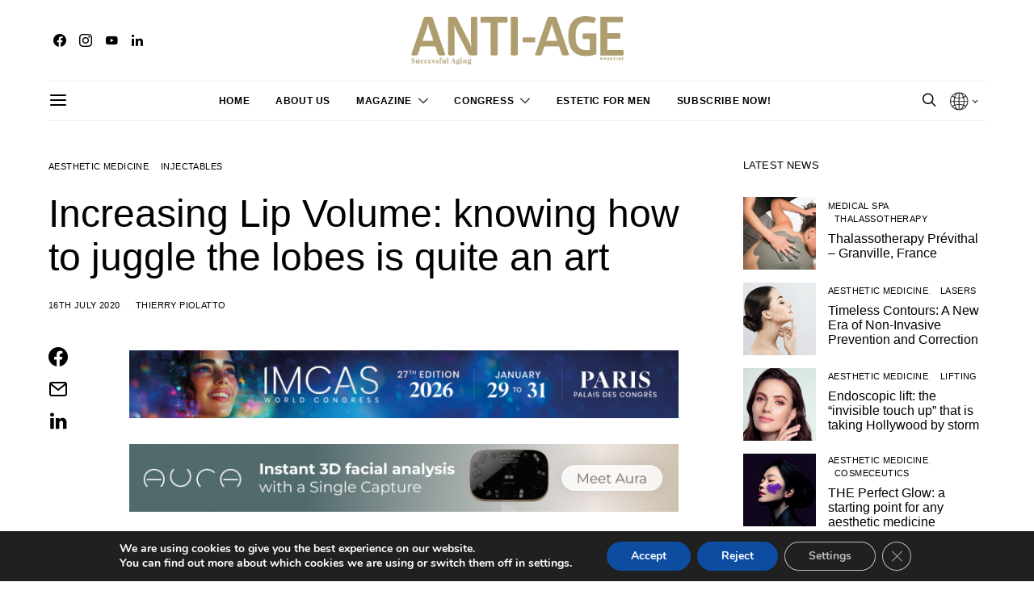

--- FILE ---
content_type: text/html; charset=UTF-8
request_url: https://en.anti-age-magazine.com/increasing-lip-volume/
body_size: 31513
content:
<!DOCTYPE html>
<html lang="en-GB" >
<head>
	<meta charset="UTF-8">
	<meta name="viewport" content="width=device-width, initial-scale=1">
	<link rel="profile" href="https://gmpg.org/xfn/11">
		<title>Increasing Lip Volume: knowing how to juggle the lobes is quite an art &#8211; Anti Age and Longevity Magazine</title>
<meta name='robots' content='max-image-preview:large' />
<link rel="alternate" type="application/rss+xml" title="Anti Age and Longevity Magazine &raquo; Feed" href="https://en.anti-age-magazine.com/feed/" />
<link rel="alternate" type="application/rss+xml" title="Anti Age and Longevity Magazine &raquo; Comments Feed" href="https://en.anti-age-magazine.com/comments/feed/" />
			<link rel="preload" href="https://en.anti-age-magazine.com/wp-content/plugins/canvas/assets/fonts/canvas-icons.woff" as="font" type="font/woff" crossorigin>
			<script>
window._wpemojiSettings = {"baseUrl":"https:\/\/s.w.org\/images\/core\/emoji\/14.0.0\/72x72\/","ext":".png","svgUrl":"https:\/\/s.w.org\/images\/core\/emoji\/14.0.0\/svg\/","svgExt":".svg","source":{"concatemoji":"https:\/\/en.anti-age-magazine.com\/wp-includes\/js\/wp-emoji-release.min.js?ver=6.4.7"}};
/*! This file is auto-generated */
!function(i,n){var o,s,e;function c(e){try{var t={supportTests:e,timestamp:(new Date).valueOf()};sessionStorage.setItem(o,JSON.stringify(t))}catch(e){}}function p(e,t,n){e.clearRect(0,0,e.canvas.width,e.canvas.height),e.fillText(t,0,0);var t=new Uint32Array(e.getImageData(0,0,e.canvas.width,e.canvas.height).data),r=(e.clearRect(0,0,e.canvas.width,e.canvas.height),e.fillText(n,0,0),new Uint32Array(e.getImageData(0,0,e.canvas.width,e.canvas.height).data));return t.every(function(e,t){return e===r[t]})}function u(e,t,n){switch(t){case"flag":return n(e,"\ud83c\udff3\ufe0f\u200d\u26a7\ufe0f","\ud83c\udff3\ufe0f\u200b\u26a7\ufe0f")?!1:!n(e,"\ud83c\uddfa\ud83c\uddf3","\ud83c\uddfa\u200b\ud83c\uddf3")&&!n(e,"\ud83c\udff4\udb40\udc67\udb40\udc62\udb40\udc65\udb40\udc6e\udb40\udc67\udb40\udc7f","\ud83c\udff4\u200b\udb40\udc67\u200b\udb40\udc62\u200b\udb40\udc65\u200b\udb40\udc6e\u200b\udb40\udc67\u200b\udb40\udc7f");case"emoji":return!n(e,"\ud83e\udef1\ud83c\udffb\u200d\ud83e\udef2\ud83c\udfff","\ud83e\udef1\ud83c\udffb\u200b\ud83e\udef2\ud83c\udfff")}return!1}function f(e,t,n){var r="undefined"!=typeof WorkerGlobalScope&&self instanceof WorkerGlobalScope?new OffscreenCanvas(300,150):i.createElement("canvas"),a=r.getContext("2d",{willReadFrequently:!0}),o=(a.textBaseline="top",a.font="600 32px Arial",{});return e.forEach(function(e){o[e]=t(a,e,n)}),o}function t(e){var t=i.createElement("script");t.src=e,t.defer=!0,i.head.appendChild(t)}"undefined"!=typeof Promise&&(o="wpEmojiSettingsSupports",s=["flag","emoji"],n.supports={everything:!0,everythingExceptFlag:!0},e=new Promise(function(e){i.addEventListener("DOMContentLoaded",e,{once:!0})}),new Promise(function(t){var n=function(){try{var e=JSON.parse(sessionStorage.getItem(o));if("object"==typeof e&&"number"==typeof e.timestamp&&(new Date).valueOf()<e.timestamp+604800&&"object"==typeof e.supportTests)return e.supportTests}catch(e){}return null}();if(!n){if("undefined"!=typeof Worker&&"undefined"!=typeof OffscreenCanvas&&"undefined"!=typeof URL&&URL.createObjectURL&&"undefined"!=typeof Blob)try{var e="postMessage("+f.toString()+"("+[JSON.stringify(s),u.toString(),p.toString()].join(",")+"));",r=new Blob([e],{type:"text/javascript"}),a=new Worker(URL.createObjectURL(r),{name:"wpTestEmojiSupports"});return void(a.onmessage=function(e){c(n=e.data),a.terminate(),t(n)})}catch(e){}c(n=f(s,u,p))}t(n)}).then(function(e){for(var t in e)n.supports[t]=e[t],n.supports.everything=n.supports.everything&&n.supports[t],"flag"!==t&&(n.supports.everythingExceptFlag=n.supports.everythingExceptFlag&&n.supports[t]);n.supports.everythingExceptFlag=n.supports.everythingExceptFlag&&!n.supports.flag,n.DOMReady=!1,n.readyCallback=function(){n.DOMReady=!0}}).then(function(){return e}).then(function(){var e;n.supports.everything||(n.readyCallback(),(e=n.source||{}).concatemoji?t(e.concatemoji):e.wpemoji&&e.twemoji&&(t(e.twemoji),t(e.wpemoji)))}))}((window,document),window._wpemojiSettings);
</script>
<!-- en.anti-age-magazine.com is managing ads with Advanced Ads 1.52.1 --><script id="magaz-ready">
			window.advanced_ads_ready=function(e,a){a=a||"complete";var d=function(e){return"interactive"===a?"loading"!==e:"complete"===e};d(document.readyState)?e():document.addEventListener("readystatechange",(function(a){d(a.target.readyState)&&e()}),{once:"interactive"===a})},window.advanced_ads_ready_queue=window.advanced_ads_ready_queue||[];		</script>
		<link rel='stylesheet' id='canvas-css' href='https://en.anti-age-magazine.com/wp-content/plugins/canvas/assets/css/canvas.css?ver=2.4.4.1' media='all' />
<link rel='alternate stylesheet' id='powerkit-icons-css' href='https://en.anti-age-magazine.com/wp-content/plugins/powerkit/assets/fonts/powerkit-icons.woff?ver=2.9.1' as='font' type='font/wof' crossorigin />
<link rel='stylesheet' id='powerkit-css' href='https://en.anti-age-magazine.com/wp-content/plugins/powerkit/assets/css/powerkit.css?ver=2.9.1' media='all' />
<style id='wp-emoji-styles-inline-css'>

	img.wp-smiley, img.emoji {
		display: inline !important;
		border: none !important;
		box-shadow: none !important;
		height: 1em !important;
		width: 1em !important;
		margin: 0 0.07em !important;
		vertical-align: -0.1em !important;
		background: none !important;
		padding: 0 !important;
	}
</style>
<link rel='stylesheet' id='wp-block-library-css' href='https://en.anti-age-magazine.com/wp-includes/css/dist/block-library/style.min.css?ver=6.4.7' media='all' />
<link rel='stylesheet' id='canvas-block-alert-style-css' href='https://en.anti-age-magazine.com/wp-content/plugins/canvas/components/basic-elements/block-alert/block.css?ver=1718123283' media='all' />
<link rel='stylesheet' id='canvas-block-progress-style-css' href='https://en.anti-age-magazine.com/wp-content/plugins/canvas/components/basic-elements/block-progress/block.css?ver=1718123283' media='all' />
<link rel='stylesheet' id='canvas-block-collapsibles-style-css' href='https://en.anti-age-magazine.com/wp-content/plugins/canvas/components/basic-elements/block-collapsibles/block.css?ver=1718123283' media='all' />
<link rel='stylesheet' id='canvas-block-tabs-style-css' href='https://en.anti-age-magazine.com/wp-content/plugins/canvas/components/basic-elements/block-tabs/block.css?ver=1718123283' media='all' />
<link rel='stylesheet' id='canvas-block-section-heading-style-css' href='https://en.anti-age-magazine.com/wp-content/plugins/canvas/components/basic-elements/block-section-heading/block.css?ver=1718123283' media='all' />
<link rel='stylesheet' id='canvas-block-row-style-css' href='https://en.anti-age-magazine.com/wp-content/plugins/canvas/components/layout-blocks/block-row/block-row.css?ver=1718123283' media='all' />
<link rel='stylesheet' id='canvas-block-posts-style-css' href='https://en.anti-age-magazine.com/wp-content/plugins/canvas/components/posts/block-posts/block-posts.css?ver=1718123283' media='all' />
<link rel='stylesheet' id='canvas-justified-gallery-block-style-css' href='https://en.anti-age-magazine.com/wp-content/plugins/canvas/components/justified-gallery/block/block-justified-gallery.css?ver=1718123283' media='all' />
<link rel='stylesheet' id='canvas-slider-gallery-block-style-css' href='https://en.anti-age-magazine.com/wp-content/plugins/canvas/components/slider-gallery/block/block-slider-gallery.css?ver=1718123283' media='all' />
<link rel='stylesheet' id='canvas-block-posts-sidebar-css' href='https://en.anti-age-magazine.com/wp-content/plugins/canvas/components/posts/block-posts-sidebar/block-posts-sidebar.css?ver=1718123283' media='all' />
<link rel='stylesheet' id='csco-block-posts-sidebar-style-css' href='https://en.anti-age-magazine.com/wp-content/themes/authentic/css/blocks/posts-sidebar.css?ver=1718123288' media='all' />
<link rel='stylesheet' id='csco-block-twitter-slider-style-css' href='https://en.anti-age-magazine.com/wp-content/themes/authentic/css/blocks/twitter-slider.css?ver=1718123288' media='all' />
<link rel='stylesheet' id='csco-block-tiles-style-css' href='https://en.anti-age-magazine.com/wp-content/themes/authentic/css/blocks/tiles.css?ver=1718123288' media='all' />
<link rel='stylesheet' id='csco-block-horizontal-tiles-style-css' href='https://en.anti-age-magazine.com/wp-content/themes/authentic/css/blocks/horizontal-tiles.css?ver=1718123288' media='all' />
<link rel='stylesheet' id='csco-block-full-style-css' href='https://en.anti-age-magazine.com/wp-content/themes/authentic/css/blocks/full.css?ver=1718123288' media='all' />
<link rel='stylesheet' id='csco-block-slider-style-css' href='https://en.anti-age-magazine.com/wp-content/themes/authentic/css/blocks/slider.css?ver=1718123288' media='all' />
<link rel='stylesheet' id='csco-block-carousel-style-css' href='https://en.anti-age-magazine.com/wp-content/themes/authentic/css/blocks/carousel.css?ver=1718123288' media='all' />
<link rel='stylesheet' id='csco-block-wide-style-css' href='https://en.anti-age-magazine.com/wp-content/themes/authentic/css/blocks/wide.css?ver=1718123288' media='all' />
<link rel='stylesheet' id='csco-block-narrow-style-css' href='https://en.anti-age-magazine.com/wp-content/themes/authentic/css/blocks/narrow.css?ver=1718123288' media='all' />
<style id='classic-theme-styles-inline-css'>
/*! This file is auto-generated */
.wp-block-button__link{color:#fff;background-color:#32373c;border-radius:9999px;box-shadow:none;text-decoration:none;padding:calc(.667em + 2px) calc(1.333em + 2px);font-size:1.125em}.wp-block-file__button{background:#32373c;color:#fff;text-decoration:none}
</style>
<style id='global-styles-inline-css'>
body{--wp--preset--color--black: #000000;--wp--preset--color--cyan-bluish-gray: #abb8c3;--wp--preset--color--white: #FFFFFF;--wp--preset--color--pale-pink: #f78da7;--wp--preset--color--vivid-red: #ce2e2e;--wp--preset--color--luminous-vivid-orange: #ff6900;--wp--preset--color--luminous-vivid-amber: #fcb902;--wp--preset--color--light-green-cyan: #7bdcb5;--wp--preset--color--vivid-green-cyan: #01d083;--wp--preset--color--pale-cyan-blue: #8ed1fc;--wp--preset--color--vivid-cyan-blue: #0693e3;--wp--preset--color--vivid-purple: #9b51e0;--wp--preset--color--secondary: #f8f8f8;--wp--preset--gradient--vivid-cyan-blue-to-vivid-purple: linear-gradient(135deg,rgba(6,147,227,1) 0%,rgb(155,81,224) 100%);--wp--preset--gradient--light-green-cyan-to-vivid-green-cyan: linear-gradient(135deg,rgb(122,220,180) 0%,rgb(0,208,130) 100%);--wp--preset--gradient--luminous-vivid-amber-to-luminous-vivid-orange: linear-gradient(135deg,rgba(252,185,0,1) 0%,rgba(255,105,0,1) 100%);--wp--preset--gradient--luminous-vivid-orange-to-vivid-red: linear-gradient(135deg,rgba(255,105,0,1) 0%,rgb(207,46,46) 100%);--wp--preset--gradient--very-light-gray-to-cyan-bluish-gray: linear-gradient(135deg,rgb(238,238,238) 0%,rgb(169,184,195) 100%);--wp--preset--gradient--cool-to-warm-spectrum: linear-gradient(135deg,rgb(74,234,220) 0%,rgb(151,120,209) 20%,rgb(207,42,186) 40%,rgb(238,44,130) 60%,rgb(251,105,98) 80%,rgb(254,248,76) 100%);--wp--preset--gradient--blush-light-purple: linear-gradient(135deg,rgb(255,206,236) 0%,rgb(152,150,240) 100%);--wp--preset--gradient--blush-bordeaux: linear-gradient(135deg,rgb(254,205,165) 0%,rgb(254,45,45) 50%,rgb(107,0,62) 100%);--wp--preset--gradient--luminous-dusk: linear-gradient(135deg,rgb(255,203,112) 0%,rgb(199,81,192) 50%,rgb(65,88,208) 100%);--wp--preset--gradient--pale-ocean: linear-gradient(135deg,rgb(255,245,203) 0%,rgb(182,227,212) 50%,rgb(51,167,181) 100%);--wp--preset--gradient--electric-grass: linear-gradient(135deg,rgb(202,248,128) 0%,rgb(113,206,126) 100%);--wp--preset--gradient--midnight: linear-gradient(135deg,rgb(2,3,129) 0%,rgb(40,116,252) 100%);--wp--preset--font-size--small: 13px;--wp--preset--font-size--medium: 20px;--wp--preset--font-size--large: 36px;--wp--preset--font-size--x-large: 42px;--wp--preset--spacing--20: 0.44rem;--wp--preset--spacing--30: 0.67rem;--wp--preset--spacing--40: 1rem;--wp--preset--spacing--50: 1.5rem;--wp--preset--spacing--60: 2.25rem;--wp--preset--spacing--70: 3.38rem;--wp--preset--spacing--80: 5.06rem;--wp--preset--shadow--natural: 6px 6px 9px rgba(0, 0, 0, 0.2);--wp--preset--shadow--deep: 12px 12px 50px rgba(0, 0, 0, 0.4);--wp--preset--shadow--sharp: 6px 6px 0px rgba(0, 0, 0, 0.2);--wp--preset--shadow--outlined: 6px 6px 0px -3px rgba(255, 255, 255, 1), 6px 6px rgba(0, 0, 0, 1);--wp--preset--shadow--crisp: 6px 6px 0px rgba(0, 0, 0, 1);}:where(.is-layout-flex){gap: 0.5em;}:where(.is-layout-grid){gap: 0.5em;}body .is-layout-flow > .alignleft{float: left;margin-inline-start: 0;margin-inline-end: 2em;}body .is-layout-flow > .alignright{float: right;margin-inline-start: 2em;margin-inline-end: 0;}body .is-layout-flow > .aligncenter{margin-left: auto !important;margin-right: auto !important;}body .is-layout-constrained > .alignleft{float: left;margin-inline-start: 0;margin-inline-end: 2em;}body .is-layout-constrained > .alignright{float: right;margin-inline-start: 2em;margin-inline-end: 0;}body .is-layout-constrained > .aligncenter{margin-left: auto !important;margin-right: auto !important;}body .is-layout-constrained > :where(:not(.alignleft):not(.alignright):not(.alignfull)){max-width: var(--wp--style--global--content-size);margin-left: auto !important;margin-right: auto !important;}body .is-layout-constrained > .alignwide{max-width: var(--wp--style--global--wide-size);}body .is-layout-flex{display: flex;}body .is-layout-flex{flex-wrap: wrap;align-items: center;}body .is-layout-flex > *{margin: 0;}body .is-layout-grid{display: grid;}body .is-layout-grid > *{margin: 0;}:where(.wp-block-columns.is-layout-flex){gap: 2em;}:where(.wp-block-columns.is-layout-grid){gap: 2em;}:where(.wp-block-post-template.is-layout-flex){gap: 1.25em;}:where(.wp-block-post-template.is-layout-grid){gap: 1.25em;}.has-black-color{color: var(--wp--preset--color--black) !important;}.has-cyan-bluish-gray-color{color: var(--wp--preset--color--cyan-bluish-gray) !important;}.has-white-color{color: var(--wp--preset--color--white) !important;}.has-pale-pink-color{color: var(--wp--preset--color--pale-pink) !important;}.has-vivid-red-color{color: var(--wp--preset--color--vivid-red) !important;}.has-luminous-vivid-orange-color{color: var(--wp--preset--color--luminous-vivid-orange) !important;}.has-luminous-vivid-amber-color{color: var(--wp--preset--color--luminous-vivid-amber) !important;}.has-light-green-cyan-color{color: var(--wp--preset--color--light-green-cyan) !important;}.has-vivid-green-cyan-color{color: var(--wp--preset--color--vivid-green-cyan) !important;}.has-pale-cyan-blue-color{color: var(--wp--preset--color--pale-cyan-blue) !important;}.has-vivid-cyan-blue-color{color: var(--wp--preset--color--vivid-cyan-blue) !important;}.has-vivid-purple-color{color: var(--wp--preset--color--vivid-purple) !important;}.has-black-background-color{background-color: var(--wp--preset--color--black) !important;}.has-cyan-bluish-gray-background-color{background-color: var(--wp--preset--color--cyan-bluish-gray) !important;}.has-white-background-color{background-color: var(--wp--preset--color--white) !important;}.has-pale-pink-background-color{background-color: var(--wp--preset--color--pale-pink) !important;}.has-vivid-red-background-color{background-color: var(--wp--preset--color--vivid-red) !important;}.has-luminous-vivid-orange-background-color{background-color: var(--wp--preset--color--luminous-vivid-orange) !important;}.has-luminous-vivid-amber-background-color{background-color: var(--wp--preset--color--luminous-vivid-amber) !important;}.has-light-green-cyan-background-color{background-color: var(--wp--preset--color--light-green-cyan) !important;}.has-vivid-green-cyan-background-color{background-color: var(--wp--preset--color--vivid-green-cyan) !important;}.has-pale-cyan-blue-background-color{background-color: var(--wp--preset--color--pale-cyan-blue) !important;}.has-vivid-cyan-blue-background-color{background-color: var(--wp--preset--color--vivid-cyan-blue) !important;}.has-vivid-purple-background-color{background-color: var(--wp--preset--color--vivid-purple) !important;}.has-black-border-color{border-color: var(--wp--preset--color--black) !important;}.has-cyan-bluish-gray-border-color{border-color: var(--wp--preset--color--cyan-bluish-gray) !important;}.has-white-border-color{border-color: var(--wp--preset--color--white) !important;}.has-pale-pink-border-color{border-color: var(--wp--preset--color--pale-pink) !important;}.has-vivid-red-border-color{border-color: var(--wp--preset--color--vivid-red) !important;}.has-luminous-vivid-orange-border-color{border-color: var(--wp--preset--color--luminous-vivid-orange) !important;}.has-luminous-vivid-amber-border-color{border-color: var(--wp--preset--color--luminous-vivid-amber) !important;}.has-light-green-cyan-border-color{border-color: var(--wp--preset--color--light-green-cyan) !important;}.has-vivid-green-cyan-border-color{border-color: var(--wp--preset--color--vivid-green-cyan) !important;}.has-pale-cyan-blue-border-color{border-color: var(--wp--preset--color--pale-cyan-blue) !important;}.has-vivid-cyan-blue-border-color{border-color: var(--wp--preset--color--vivid-cyan-blue) !important;}.has-vivid-purple-border-color{border-color: var(--wp--preset--color--vivid-purple) !important;}.has-vivid-cyan-blue-to-vivid-purple-gradient-background{background: var(--wp--preset--gradient--vivid-cyan-blue-to-vivid-purple) !important;}.has-light-green-cyan-to-vivid-green-cyan-gradient-background{background: var(--wp--preset--gradient--light-green-cyan-to-vivid-green-cyan) !important;}.has-luminous-vivid-amber-to-luminous-vivid-orange-gradient-background{background: var(--wp--preset--gradient--luminous-vivid-amber-to-luminous-vivid-orange) !important;}.has-luminous-vivid-orange-to-vivid-red-gradient-background{background: var(--wp--preset--gradient--luminous-vivid-orange-to-vivid-red) !important;}.has-very-light-gray-to-cyan-bluish-gray-gradient-background{background: var(--wp--preset--gradient--very-light-gray-to-cyan-bluish-gray) !important;}.has-cool-to-warm-spectrum-gradient-background{background: var(--wp--preset--gradient--cool-to-warm-spectrum) !important;}.has-blush-light-purple-gradient-background{background: var(--wp--preset--gradient--blush-light-purple) !important;}.has-blush-bordeaux-gradient-background{background: var(--wp--preset--gradient--blush-bordeaux) !important;}.has-luminous-dusk-gradient-background{background: var(--wp--preset--gradient--luminous-dusk) !important;}.has-pale-ocean-gradient-background{background: var(--wp--preset--gradient--pale-ocean) !important;}.has-electric-grass-gradient-background{background: var(--wp--preset--gradient--electric-grass) !important;}.has-midnight-gradient-background{background: var(--wp--preset--gradient--midnight) !important;}.has-small-font-size{font-size: var(--wp--preset--font-size--small) !important;}.has-medium-font-size{font-size: var(--wp--preset--font-size--medium) !important;}.has-large-font-size{font-size: var(--wp--preset--font-size--large) !important;}.has-x-large-font-size{font-size: var(--wp--preset--font-size--x-large) !important;}
.wp-block-navigation a:where(:not(.wp-element-button)){color: inherit;}
:where(.wp-block-post-template.is-layout-flex){gap: 1.25em;}:where(.wp-block-post-template.is-layout-grid){gap: 1.25em;}
:where(.wp-block-columns.is-layout-flex){gap: 2em;}:where(.wp-block-columns.is-layout-grid){gap: 2em;}
.wp-block-pullquote{font-size: 1.5em;line-height: 1.6;}
</style>
<link rel='stylesheet' id='absolute-reviews-css' href='https://en.anti-age-magazine.com/wp-content/plugins/absolute-reviews/public/css/absolute-reviews-public.css?ver=1.1.2' media='all' />
<link rel='stylesheet' id='advanced-popups-css' href='https://en.anti-age-magazine.com/wp-content/plugins/advanced-popups/public/css/advanced-popups-public.css?ver=1.1.9' media='all' />
<link rel='stylesheet' id='canvas-block-heading-style-css' href='https://en.anti-age-magazine.com/wp-content/plugins/canvas/components/content-formatting/block-heading/block.css?ver=1718123283' media='all' />
<link rel='stylesheet' id='canvas-block-list-style-css' href='https://en.anti-age-magazine.com/wp-content/plugins/canvas/components/content-formatting/block-list/block.css?ver=1718123283' media='all' />
<link rel='stylesheet' id='canvas-block-paragraph-style-css' href='https://en.anti-age-magazine.com/wp-content/plugins/canvas/components/content-formatting/block-paragraph/block.css?ver=1718123283' media='all' />
<link rel='stylesheet' id='canvas-block-separator-style-css' href='https://en.anti-age-magazine.com/wp-content/plugins/canvas/components/content-formatting/block-separator/block.css?ver=1718123283' media='all' />
<link rel='stylesheet' id='canvas-block-group-style-css' href='https://en.anti-age-magazine.com/wp-content/plugins/canvas/components/basic-elements/block-group/block.css?ver=1718123283' media='all' />
<link rel='stylesheet' id='canvas-block-cover-style-css' href='https://en.anti-age-magazine.com/wp-content/plugins/canvas/components/basic-elements/block-cover/block.css?ver=1718123283' media='all' />
<link rel='stylesheet' id='contact-form-7-css' href='https://en.anti-age-magazine.com/wp-content/plugins/contact-form-7/includes/css/styles.css?ver=5.9.2' media='all' />
<link rel='stylesheet' id='powerkit-author-box-css' href='https://en.anti-age-magazine.com/wp-content/plugins/powerkit/modules/author-box/public/css/public-powerkit-author-box.css?ver=2.9.1' media='all' />
<link rel='stylesheet' id='powerkit-basic-elements-css' href='https://en.anti-age-magazine.com/wp-content/plugins/powerkit/modules/basic-elements/public/css/public-powerkit-basic-elements.css?ver=2.9.1' media='screen' />
<link rel='stylesheet' id='powerkit-coming-soon-css' href='https://en.anti-age-magazine.com/wp-content/plugins/powerkit/modules/coming-soon/public/css/public-powerkit-coming-soon.css?ver=2.9.1' media='all' />
<link rel='stylesheet' id='powerkit-content-formatting-css' href='https://en.anti-age-magazine.com/wp-content/plugins/powerkit/modules/content-formatting/public/css/public-powerkit-content-formatting.css?ver=2.9.1' media='all' />
<link rel='stylesheet' id='powerkit-сontributors-css' href='https://en.anti-age-magazine.com/wp-content/plugins/powerkit/modules/contributors/public/css/public-powerkit-contributors.css?ver=2.9.1' media='all' />
<link rel='stylesheet' id='powerkit-facebook-css' href='https://en.anti-age-magazine.com/wp-content/plugins/powerkit/modules/facebook/public/css/public-powerkit-facebook.css?ver=2.9.1' media='all' />
<link rel='stylesheet' id='powerkit-featured-categories-css' href='https://en.anti-age-magazine.com/wp-content/plugins/powerkit/modules/featured-categories/public/css/public-powerkit-featured-categories.css?ver=2.9.1' media='all' />
<link rel='stylesheet' id='powerkit-inline-posts-css' href='https://en.anti-age-magazine.com/wp-content/plugins/powerkit/modules/inline-posts/public/css/public-powerkit-inline-posts.css?ver=2.9.1' media='all' />
<link rel='stylesheet' id='powerkit-instagram-css' href='https://en.anti-age-magazine.com/wp-content/plugins/powerkit/modules/instagram/public/css/public-powerkit-instagram.css?ver=2.9.1' media='all' />
<link rel='stylesheet' id='powerkit-justified-gallery-css' href='https://en.anti-age-magazine.com/wp-content/plugins/powerkit/modules/justified-gallery/public/css/public-powerkit-justified-gallery.css?ver=2.9.1' media='all' />
<link rel='stylesheet' id='glightbox-css' href='https://en.anti-age-magazine.com/wp-content/plugins/powerkit/modules/lightbox/public/css/glightbox.min.css?ver=2.9.1' media='all' />
<link rel='stylesheet' id='powerkit-lightbox-css' href='https://en.anti-age-magazine.com/wp-content/plugins/powerkit/modules/lightbox/public/css/public-powerkit-lightbox.css?ver=2.9.1' media='all' />
<link rel='stylesheet' id='powerkit-opt-in-forms-css' href='https://en.anti-age-magazine.com/wp-content/plugins/powerkit/modules/opt-in-forms/public/css/public-powerkit-opt-in-forms.css?ver=2.9.1' media='all' />
<link rel='stylesheet' id='powerkit-pinterest-css' href='https://en.anti-age-magazine.com/wp-content/plugins/powerkit/modules/pinterest/public/css/public-powerkit-pinterest.css?ver=2.9.1' media='all' />
<link rel='stylesheet' id='powerkit-scroll-to-top-css' href='https://en.anti-age-magazine.com/wp-content/plugins/powerkit/modules/scroll-to-top/public/css/public-powerkit-scroll-to-top.css?ver=2.9.1' media='all' />
<link rel='stylesheet' id='powerkit-share-buttons-css' href='https://en.anti-age-magazine.com/wp-content/plugins/powerkit/modules/share-buttons/public/css/public-powerkit-share-buttons.css?ver=2.9.1' media='all' />
<link rel='stylesheet' id='powerkit-social-links-css' href='https://en.anti-age-magazine.com/wp-content/plugins/powerkit/modules/social-links/public/css/public-powerkit-social-links.css?ver=2.9.1' media='all' />
<link rel='stylesheet' id='powerkit-table-of-contents-css' href='https://en.anti-age-magazine.com/wp-content/plugins/powerkit/modules/table-of-contents/public/css/public-powerkit-table-of-contents.css?ver=2.9.1' media='all' />
<link rel='stylesheet' id='powerkit-twitter-css' href='https://en.anti-age-magazine.com/wp-content/plugins/powerkit/modules/twitter/public/css/public-powerkit-twitter.css?ver=2.9.1' media='all' />
<link rel='stylesheet' id='powerkit-widget-about-css' href='https://en.anti-age-magazine.com/wp-content/plugins/powerkit/modules/widget-about/public/css/public-powerkit-widget-about.css?ver=2.9.1' media='all' />
<link rel='stylesheet' id='magnific-popup-css' href='https://en.anti-age-magazine.com/wp-content/plugins/sight/render/css/magnific-popup.css?ver=1718123285' media='all' />
<link rel='stylesheet' id='sight-css' href='https://en.anti-age-magazine.com/wp-content/plugins/sight/render/css/sight.css?ver=1718123285' media='all' />
<link rel='stylesheet' id='sight-common-css' href='https://en.anti-age-magazine.com/wp-content/plugins/sight/render/css/sight-common.css?ver=1718123285' media='all' />
<link rel='stylesheet' id='sight-lightbox-css' href='https://en.anti-age-magazine.com/wp-content/plugins/sight/render/css/sight-lightbox.css?ver=1718123285' media='all' />
<link rel='stylesheet' id='csco-styles-css' href='https://en.anti-age-magazine.com/wp-content/themes/authentic/style.css?ver=1.0.0' media='all' />
<link rel='stylesheet' id='searchwp-live-search-css' href='https://en.anti-age-magazine.com/wp-content/plugins/searchwp-live-ajax-search/assets/styles/style.css?ver=1.7.6' media='all' />
<link rel='stylesheet' id='csco_child_css-css' href='https://en.anti-age-magazine.com/wp-content/themes/authentic-child/style.css?ver=1.0.0' media='all' />
<link rel='stylesheet' id='moove_gdpr_frontend-css' href='https://en.anti-age-magazine.com/wp-content/plugins/gdpr-cookie-compliance/dist/styles/gdpr-main.css?ver=4.15.4' media='all' />
<style id='moove_gdpr_frontend-inline-css'>
#moove_gdpr_cookie_modal,#moove_gdpr_cookie_info_bar,.gdpr_cookie_settings_shortcode_content{font-family:Nunito,sans-serif}#moove_gdpr_save_popup_settings_button{background-color:#373737;color:#fff}#moove_gdpr_save_popup_settings_button:hover{background-color:#000}#moove_gdpr_cookie_info_bar .moove-gdpr-info-bar-container .moove-gdpr-info-bar-content a.mgbutton,#moove_gdpr_cookie_info_bar .moove-gdpr-info-bar-container .moove-gdpr-info-bar-content button.mgbutton{background-color:#0C4DA2}#moove_gdpr_cookie_modal .moove-gdpr-modal-content .moove-gdpr-modal-footer-content .moove-gdpr-button-holder a.mgbutton,#moove_gdpr_cookie_modal .moove-gdpr-modal-content .moove-gdpr-modal-footer-content .moove-gdpr-button-holder button.mgbutton,.gdpr_cookie_settings_shortcode_content .gdpr-shr-button.button-green{background-color:#0C4DA2;border-color:#0C4DA2}#moove_gdpr_cookie_modal .moove-gdpr-modal-content .moove-gdpr-modal-footer-content .moove-gdpr-button-holder a.mgbutton:hover,#moove_gdpr_cookie_modal .moove-gdpr-modal-content .moove-gdpr-modal-footer-content .moove-gdpr-button-holder button.mgbutton:hover,.gdpr_cookie_settings_shortcode_content .gdpr-shr-button.button-green:hover{background-color:#fff;color:#0C4DA2}#moove_gdpr_cookie_modal .moove-gdpr-modal-content .moove-gdpr-modal-close i,#moove_gdpr_cookie_modal .moove-gdpr-modal-content .moove-gdpr-modal-close span.gdpr-icon{background-color:#0C4DA2;border:1px solid #0C4DA2}#moove_gdpr_cookie_info_bar span.change-settings-button.focus-g,#moove_gdpr_cookie_info_bar span.change-settings-button:focus,#moove_gdpr_cookie_info_bar button.change-settings-button.focus-g,#moove_gdpr_cookie_info_bar button.change-settings-button:focus{-webkit-box-shadow:0 0 1px 3px #0C4DA2;-moz-box-shadow:0 0 1px 3px #0C4DA2;box-shadow:0 0 1px 3px #0C4DA2}#moove_gdpr_cookie_modal .moove-gdpr-modal-content .moove-gdpr-modal-close i:hover,#moove_gdpr_cookie_modal .moove-gdpr-modal-content .moove-gdpr-modal-close span.gdpr-icon:hover,#moove_gdpr_cookie_info_bar span[data-href]>u.change-settings-button{color:#0C4DA2}#moove_gdpr_cookie_modal .moove-gdpr-modal-content .moove-gdpr-modal-left-content #moove-gdpr-menu li.menu-item-selected a span.gdpr-icon,#moove_gdpr_cookie_modal .moove-gdpr-modal-content .moove-gdpr-modal-left-content #moove-gdpr-menu li.menu-item-selected button span.gdpr-icon{color:inherit}#moove_gdpr_cookie_modal .moove-gdpr-modal-content .moove-gdpr-modal-left-content #moove-gdpr-menu li a span.gdpr-icon,#moove_gdpr_cookie_modal .moove-gdpr-modal-content .moove-gdpr-modal-left-content #moove-gdpr-menu li button span.gdpr-icon{color:inherit}#moove_gdpr_cookie_modal .gdpr-acc-link{line-height:0;font-size:0;color:transparent;position:absolute}#moove_gdpr_cookie_modal .moove-gdpr-modal-content .moove-gdpr-modal-close:hover i,#moove_gdpr_cookie_modal .moove-gdpr-modal-content .moove-gdpr-modal-left-content #moove-gdpr-menu li a,#moove_gdpr_cookie_modal .moove-gdpr-modal-content .moove-gdpr-modal-left-content #moove-gdpr-menu li button,#moove_gdpr_cookie_modal .moove-gdpr-modal-content .moove-gdpr-modal-left-content #moove-gdpr-menu li button i,#moove_gdpr_cookie_modal .moove-gdpr-modal-content .moove-gdpr-modal-left-content #moove-gdpr-menu li a i,#moove_gdpr_cookie_modal .moove-gdpr-modal-content .moove-gdpr-tab-main .moove-gdpr-tab-main-content a:hover,#moove_gdpr_cookie_info_bar.moove-gdpr-dark-scheme .moove-gdpr-info-bar-container .moove-gdpr-info-bar-content a.mgbutton:hover,#moove_gdpr_cookie_info_bar.moove-gdpr-dark-scheme .moove-gdpr-info-bar-container .moove-gdpr-info-bar-content button.mgbutton:hover,#moove_gdpr_cookie_info_bar.moove-gdpr-dark-scheme .moove-gdpr-info-bar-container .moove-gdpr-info-bar-content a:hover,#moove_gdpr_cookie_info_bar.moove-gdpr-dark-scheme .moove-gdpr-info-bar-container .moove-gdpr-info-bar-content button:hover,#moove_gdpr_cookie_info_bar.moove-gdpr-dark-scheme .moove-gdpr-info-bar-container .moove-gdpr-info-bar-content span.change-settings-button:hover,#moove_gdpr_cookie_info_bar.moove-gdpr-dark-scheme .moove-gdpr-info-bar-container .moove-gdpr-info-bar-content button.change-settings-button:hover,#moove_gdpr_cookie_info_bar.moove-gdpr-dark-scheme .moove-gdpr-info-bar-container .moove-gdpr-info-bar-content u.change-settings-button:hover,#moove_gdpr_cookie_info_bar span[data-href]>u.change-settings-button,#moove_gdpr_cookie_info_bar.moove-gdpr-dark-scheme .moove-gdpr-info-bar-container .moove-gdpr-info-bar-content a.mgbutton.focus-g,#moove_gdpr_cookie_info_bar.moove-gdpr-dark-scheme .moove-gdpr-info-bar-container .moove-gdpr-info-bar-content button.mgbutton.focus-g,#moove_gdpr_cookie_info_bar.moove-gdpr-dark-scheme .moove-gdpr-info-bar-container .moove-gdpr-info-bar-content a.focus-g,#moove_gdpr_cookie_info_bar.moove-gdpr-dark-scheme .moove-gdpr-info-bar-container .moove-gdpr-info-bar-content button.focus-g,#moove_gdpr_cookie_info_bar.moove-gdpr-dark-scheme .moove-gdpr-info-bar-container .moove-gdpr-info-bar-content a.mgbutton:focus,#moove_gdpr_cookie_info_bar.moove-gdpr-dark-scheme .moove-gdpr-info-bar-container .moove-gdpr-info-bar-content button.mgbutton:focus,#moove_gdpr_cookie_info_bar.moove-gdpr-dark-scheme .moove-gdpr-info-bar-container .moove-gdpr-info-bar-content a:focus,#moove_gdpr_cookie_info_bar.moove-gdpr-dark-scheme .moove-gdpr-info-bar-container .moove-gdpr-info-bar-content button:focus,#moove_gdpr_cookie_info_bar.moove-gdpr-dark-scheme .moove-gdpr-info-bar-container .moove-gdpr-info-bar-content span.change-settings-button.focus-g,span.change-settings-button:focus,button.change-settings-button.focus-g,button.change-settings-button:focus,#moove_gdpr_cookie_info_bar.moove-gdpr-dark-scheme .moove-gdpr-info-bar-container .moove-gdpr-info-bar-content u.change-settings-button.focus-g,#moove_gdpr_cookie_info_bar.moove-gdpr-dark-scheme .moove-gdpr-info-bar-container .moove-gdpr-info-bar-content u.change-settings-button:focus{color:#0C4DA2}#moove_gdpr_cookie_modal.gdpr_lightbox-hide{display:none}
</style>
<script src="https://en.anti-age-magazine.com/wp-includes/js/jquery/jquery.min.js?ver=3.7.1" id="jquery-core-js"></script>
<script src="https://en.anti-age-magazine.com/wp-includes/js/jquery/jquery-migrate.min.js?ver=3.4.1" id="jquery-migrate-js"></script>
<script src="https://en.anti-age-magazine.com/wp-content/plugins/advanced-popups/public/js/advanced-popups-public.js?ver=1.1.9" id="advanced-popups-js"></script>
<script id="advanced-ads-advanced-js-js-extra">
var advads_options = {"blog_id":"1","privacy":{"enabled":false,"state":"not_needed"}};
</script>
<script src="https://en.anti-age-magazine.com/wp-content/plugins/advanced-ads/public/assets/js/advanced.min.js?ver=1.52.1" id="advanced-ads-advanced-js-js"></script>
<link rel="https://api.w.org/" href="https://en.anti-age-magazine.com/wp-json/" /><link rel="alternate" type="application/json" href="https://en.anti-age-magazine.com/wp-json/wp/v2/posts/3892" /><link rel="EditURI" type="application/rsd+xml" title="RSD" href="https://en.anti-age-magazine.com/xmlrpc.php?rsd" />
<meta name="generator" content="WordPress 6.4.7" />
<link rel="canonical" href="https://en.anti-age-magazine.com/increasing-lip-volume/" />
<link rel='shortlink' href='https://en.anti-age-magazine.com/?p=3892' />
<link rel="alternate" type="application/json+oembed" href="https://en.anti-age-magazine.com/wp-json/oembed/1.0/embed?url=https%3A%2F%2Fen.anti-age-magazine.com%2Fincreasing-lip-volume%2F" />
<link rel="alternate" type="text/xml+oembed" href="https://en.anti-age-magazine.com/wp-json/oembed/1.0/embed?url=https%3A%2F%2Fen.anti-age-magazine.com%2Fincreasing-lip-volume%2F&#038;format=xml" />
		<link rel="preload" href="https://en.anti-age-magazine.com/wp-content/plugins/absolute-reviews/fonts/absolute-reviews-icons.woff" as="font" type="font/woff" crossorigin>
				<link rel="preload" href="https://en.anti-age-magazine.com/wp-content/plugins/advanced-popups/fonts/advanced-popups-icons.woff" as="font" type="font/woff" crossorigin>
		<meta name="cdp-version" content="1.4.6" /><script type="text/javascript">
		var advadsCfpQueue = [];
		var advadsCfpAd = function( adID ){
			if ( 'undefined' == typeof advadsProCfp ) { advadsCfpQueue.push( adID ) } else { advadsProCfp.addElement( adID ) }
		};
		</script>
		<link rel="icon" href="https://en.anti-age-magazine.com/wp-content/uploads/2017/06/cropped-icone-Fond-blanc-32x32.png" sizes="32x32" />
<link rel="icon" href="https://en.anti-age-magazine.com/wp-content/uploads/2017/06/cropped-icone-Fond-blanc-192x192.png" sizes="192x192" />
<link rel="apple-touch-icon" href="https://en.anti-age-magazine.com/wp-content/uploads/2017/06/cropped-icone-Fond-blanc-180x180.png" />
<meta name="msapplication-TileImage" content="https://en.anti-age-magazine.com/wp-content/uploads/2017/06/cropped-icone-Fond-blanc-270x270.png" />
		<style id="wp-custom-css">
			.footer-widgets span {color:#fff!important}
.footer-widgets .pk-social-links-items {
    justify-content: left!important;
	}
.footer-widgets .pk-social-links-icon {
font-size: 1.5rem!important;
	margin-right: 10px!important;}

 /* Style pour le menu déroulant */
 .dropdown {
            position: relative;
            display: inline-block;
        }

.dropdown-content {
            display: none;
            position: absolute;
						right:0px;	
           min-width: 160px;
	background-color: #fff;
            z-index: 1;
        }

.dropdown-content a {
            color: black;
            padding: 12px 16px;
            text-decoration: none;
            display: block;
        }
.dropbtn {background-color: #fff;padding:0.3rem 0.5rem;}
.dropdown-content a:hover {
 background-color: #f1f1f1;
 }

 .dropdown:hover .dropdown-content { display: block;}

.dropdown:hover .dropbtn {
            background-color: #dedede;
        }
.formannonce {width:100%!important;border:1px solid #000!important}
.btnannnonce {width:100%}		</style>
		</head>

<body data-rsssl=1 class="post-template-default single single-post postid-3892 single-format-standard wp-embed-responsive header-enabled cs-page-layout-sidebar cs-page-layout-sidebar-right parallax-disabled sticky-sidebar-enabled stick-last navbar-sticky-enabled navbar-smart-enabled block-align-enabled style-align-left aa-prefix-magaz-">


<div class="site-overlay"></div>

<div class="offcanvas">

	<div class="offcanvas-header">

		
		
		<nav class="navbar navbar-offcanvas  navbar-border">

			
									<a class="navbar-brand" href="https://en.anti-age-magazine.com/">
						
						<img class="logo-image" src="https://en.anti-age-magazine.com/wp-content/uploads/2024/03/Anti-age_logo_s.png" srcset="https://en.anti-age-magazine.com/wp-content/uploads/2024/03/Anti-age_logo_s.png 1x, https://en.anti-age-magazine.com/wp-content/uploads/2024/03/Anti-age_logo.png 2x" alt="Anti Age and Longevity Magazine">
					</a>
				
				
			
			<button type="button" class="offcanvas-toggle navbar-toggle">
				<i class="cs-icon cs-icon-cross"></i>
			</button>

		</nav>

		
	</div>

	<div class="offcanvas-sidebar">
		<div class="offcanvas-inner widget-area">
			<div class="widget widget_nav_menu cs-d-lg-none"><div class="menu-menu-v2-container"><ul id="menu-menu-v2" class="menu"><li id="menu-item-3121" class="menu-item menu-item-type-custom menu-item-object-custom menu-item-3121"><a href="/">Home</a></li>
<li id="menu-item-3122" class="menu-item menu-item-type-custom menu-item-object-custom menu-item-3122"><a href="/editorial/">About us</a></li>
<li id="menu-item-3123" class="menu-item menu-item-type-custom menu-item-object-custom menu-item-has-children menu-item-3123"><a href="/flipbook/">Magazine</a>
<ul class="sub-menu">
	<li id="menu-item-3124" class="menu-item menu-item-type-custom menu-item-object-custom menu-item-3124"><a href="/flipbook/#europe">Europe</a></li>
	<li id="menu-item-3125" class="menu-item menu-item-type-custom menu-item-object-custom menu-item-3125"><a href="/flipbook/#international">International</a></li>
	<li id="menu-item-3126" class="menu-item menu-item-type-custom menu-item-object-custom menu-item-3126"><a href="/flipbook/#mens">Special men</a></li>
</ul>
</li>
<li id="menu-item-120072" class="menu-item menu-item-type-taxonomy menu-item-object-category menu-item-has-children menu-item-120072"><a href="https://en.anti-age-magazine.com/category/about-us/congress/">Congress</a>
<ul class="sub-menu">
	<li id="menu-item-120263" class="menu-item menu-item-type-taxonomy menu-item-object-category menu-item-120263"><a href="https://en.anti-age-magazine.com/category/important-events/">Important Events</a></li>
	<li id="menu-item-120264" class="menu-item menu-item-type-taxonomy menu-item-object-category menu-item-120264"><a href="https://en.anti-age-magazine.com/category/informations/">Informations</a></li>
</ul>
</li>
<li id="menu-item-120089" class="menu-item menu-item-type-custom menu-item-object-custom menu-item-120089"><a href="http://en.estetic-magazine.com/">Estetic for Men</a></li>
<li id="menu-item-5082" class="menu-item menu-item-type-post_type menu-item-object-post menu-item-5082"><a href="https://en.anti-age-magazine.com/subscribe/">Subscribe now!</a></li>
</ul></div></div>
			<div class="widget nav_menu-3 widget_nav_menu"><div class="menu-haut-container"><ul id="menu-haut" class="menu"><li id="menu-item-9" class="menu-item menu-item-type-taxonomy menu-item-object-category current-post-ancestor current-menu-parent current-post-parent menu-item-9"><a href="https://en.anti-age-magazine.com/category/aesthetic-medicine/">Aesthetic Medicine</a></li>
<li id="menu-item-12" class="menu-item menu-item-type-taxonomy menu-item-object-category menu-item-12"><a href="https://en.anti-age-magazine.com/category/cosmeceutics/">Cosmeceutics</a></li>
<li id="menu-item-14" class="menu-item menu-item-type-taxonomy menu-item-object-category menu-item-14"><a href="https://en.anti-age-magazine.com/category/health-nutrition/">Health &amp; Nutrition</a></li>
<li id="menu-item-15" class="menu-item menu-item-type-taxonomy menu-item-object-category menu-item-15"><a href="https://en.anti-age-magazine.com/category/medical-spa/">Medical Spa</a></li>
<li id="menu-item-8" class="menu-item menu-item-type-taxonomy menu-item-object-category menu-item-has-children menu-item-8"><a href="https://en.anti-age-magazine.com/category/about-us/">About us</a>
<ul class="sub-menu">
	<li id="menu-item-13" class="menu-item menu-item-type-taxonomy menu-item-object-category menu-item-13"><a href="https://en.anti-age-magazine.com/category/editorial-board/">Editorial Board</a></li>
	<li id="menu-item-10" class="menu-item menu-item-type-taxonomy menu-item-object-category menu-item-10"><a href="https://en.anti-age-magazine.com/category/anti-age-magazine/">Anti Age Magazine</a></li>
	<li id="menu-item-16" class="menu-item menu-item-type-taxonomy menu-item-object-category menu-item-16"><a href="https://en.anti-age-magazine.com/category/our-experts/">Our experts</a></li>
	<li id="menu-item-17" class="menu-item menu-item-type-taxonomy menu-item-object-category menu-item-17"><a href="https://en.anti-age-magazine.com/category/partners/">Partners</a></li>
	<li id="menu-item-11" class="menu-item menu-item-type-taxonomy menu-item-object-category menu-item-11"><a href="https://en.anti-age-magazine.com/category/contact-us/">Contact us</a></li>
	<li id="menu-item-419" class="menu-item menu-item-type-taxonomy menu-item-object-category menu-item-419"><a href="https://en.anti-age-magazine.com/category/subscribe-now/">Subscribe now</a></li>
</ul>
</li>
</ul></div></div>		</div>
	</div>

</div>

<div id="page" class="site">

	
	<div class="site-inner">

		
		
		<header id="masthead" class="site-header page-header-type-simple" role="banner">

			
			
<div class="header header-center header-dark cs-d-none cs-d-lg-block" >
	<div class="cs-container">

					<div class="header-col header-col-left">
				<div>
					
			<div class="pk-social-links-wrap  pk-social-links-template-inline pk-social-links-align-default pk-social-links-scheme-light pk-social-links-titles-disabled pk-social-links-counts-disabled pk-social-links-labels-disabled">
		<div class="pk-social-links-items">
								<div class="pk-social-links-item pk-social-links-facebook  pk-social-links-no-count" data-id="facebook">
						<a href="https://facebook.com/anti.age.magazine" class="pk-social-links-link" target="_blank" rel="nofollow noopener" aria-label="Facebook">
							<i class="pk-social-links-icon pk-icon pk-icon-facebook"></i>
							
							
							
													</a>
					</div>
										<div class="pk-social-links-item pk-social-links-instagram  pk-social-links-no-count" data-id="instagram">
						<a href="https://www.instagram.com/anti_age_magazine" class="pk-social-links-link" target="_blank" rel="nofollow noopener" aria-label="Instagram">
							<i class="pk-social-links-icon pk-icon pk-icon-instagram"></i>
							
							
							
													</a>
					</div>
										<div class="pk-social-links-item pk-social-links-youtube  pk-social-links-no-count" data-id="youtube">
						<a href="https://www.youtube.com/user/antiagemagazine" class="pk-social-links-link" target="_blank" rel="nofollow noopener" aria-label="YouTube">
							<i class="pk-social-links-icon pk-icon pk-icon-youtube"></i>
							
							
							
													</a>
					</div>
										<div class="pk-social-links-item pk-social-links-linkedin  pk-social-links-no-count" data-id="linkedin">
						<a href="https://www.linkedin.com/in/" class="pk-social-links-link" target="_blank" rel="nofollow noopener" aria-label="LinkedIn">
							<i class="pk-social-links-icon pk-icon pk-icon-linkedin"></i>
							
							
							
													</a>
					</div>
							</div>
	</div>
					</div>
			</div>
		
		<div class="header-col header-col-center">
			<div>

									<a href="https://en.anti-age-magazine.com/" class="site-logo">
						
						<img class="logo-image" src="https://en.anti-age-magazine.com/wp-content/uploads/2024/03/Anti-age_logo_s.png" srcset="https://en.anti-age-magazine.com/wp-content/uploads/2024/03/Anti-age_logo_s.png 1x, https://en.anti-age-magazine.com/wp-content/uploads/2024/03/Anti-age_logo.png 2x" alt="Anti Age and Longevity Magazine">
					</a>
				
				
				
			</div>
		</div>

					<div class="header-col header-col-right">
				<div>
					
						</div>
			</div>
		
	</div>
</div>

<div class="navbar-primary navbar-center social-disabled">
	<div class="cs-container">
		<nav class="navbar">

			<div class="navbar-col">
				<div>

					<button class="navbar-toggle offcanvas-toggle" type="button">
						<i class="cs-icon cs-icon-menu"></i>
					</button>

											<a class="navbar-brand" href="https://en.anti-age-magazine.com/">
							
							
							<img class="logo-image" src="https://en.anti-age-magazine.com/wp-content/uploads/2024/03/Anti-age_logo_s.png" srcset="https://en.anti-age-magazine.com/wp-content/uploads/2024/03/Anti-age_logo_s.png 1x, https://en.anti-age-magazine.com/wp-content/uploads/2024/03/Anti-age_logo.png 2x" alt="Anti Age and Longevity Magazine">

													</a>
					
					
				</div>
			</div>

			<div class="navbar-col">
				<div>
					<ul id="menu-menu-v2-1" class="nav navbar-nav"><li class="menu-item menu-item-type-custom menu-item-object-custom menu-item-3121"><a href="/">Home</a></li>
<li class="menu-item menu-item-type-custom menu-item-object-custom menu-item-3122"><a href="/editorial/">About us</a></li>
<li class="menu-item menu-item-type-custom menu-item-object-custom menu-item-has-children menu-item-3123"><a href="/flipbook/">Magazine</a>
<ul class="sub-menu">
	<li class="menu-item menu-item-type-custom menu-item-object-custom menu-item-3124"><a href="/flipbook/#europe">Europe</a></li>
	<li class="menu-item menu-item-type-custom menu-item-object-custom menu-item-3125"><a href="/flipbook/#international">International</a></li>
	<li class="menu-item menu-item-type-custom menu-item-object-custom menu-item-3126"><a href="/flipbook/#mens">Special men</a></li>
</ul>
</li>
<li class="menu-item menu-item-type-taxonomy menu-item-object-category menu-item-has-children menu-item-120072"><a href="https://en.anti-age-magazine.com/category/about-us/congress/">Congress</a>
<ul class="sub-menu">
	<li class="menu-item menu-item-type-taxonomy menu-item-object-category menu-item-120263"><a href="https://en.anti-age-magazine.com/category/important-events/">Important Events</a></li>
	<li class="menu-item menu-item-type-taxonomy menu-item-object-category menu-item-120264"><a href="https://en.anti-age-magazine.com/category/informations/">Informations</a></li>
</ul>
</li>
<li class="menu-item menu-item-type-custom menu-item-object-custom menu-item-120089"><a href="http://en.estetic-magazine.com/">Estetic for Men</a></li>
<li class="menu-item menu-item-type-post_type menu-item-object-post menu-item-5082"><a href="https://en.anti-age-magazine.com/subscribe/">Subscribe now!</a></li>
</ul>				</div>
			</div>

			<div class="navbar-col">
				<div>
					
					
					<a href="#search" class="navbar-search"><i class="cs-icon cs-icon-search"></i></a>
<div class="dropdown"style="margin-left:8px">
    <button class="dropbtn"><img width="35" src="https://www.anti-age-magazine.com/wp-content/uploads/lang.png" alt="Lang"></button> <!-- Remplacez icone_menu.png par le chemin de votre icône de menu -->
    <div class="dropdown-content">
        <a href="https://www.anti-age-magazine.com/"><img src="https://www.anti-age-magazine.com/wp-content/uploads/fr.svg" class="_mi _before _svg" aria-hidden="true" style="margin-left:8px;width:1.4em;"> Français</a>
   
   </div>
</div>
				</div>
			</div>

		</nav>
	</div>
</div><!-- .navbar-primary -->
<div id="c3ebb3fd63d4e9f9124c0196eb883c7ec"></div>
			
		</header>

		
		
		<div class="site-content layout-sidebar layout-sidebar-right post-sidebar-enabled layout-narrow-enabled section-heading-default-style-1">

			
			<div class="cs-container">

				
				<div id="content" class="main-content">

					
	<div id="primary" class="content-area">

		
		<main id="main" class="site-main" role="main">

			
			
				
				<article data-scroll id="post-3892" class="post-3892 post type-post status-publish format-standard has-post-thumbnail category-aesthetic-medicine category-injectables">

							<header class="page-header page-header-simple">

			<div class="meta-category"><ul class="post-categories">
	<li><a href="https://en.anti-age-magazine.com/category/aesthetic-medicine/" rel="category tag">Aesthetic Medicine</a></li>
	<li><a href="https://en.anti-age-magazine.com/category/aesthetic-medicine/injectables/" rel="category tag">Injectables</a></li></ul></div><h1 class="entry-title">Increasing Lip Volume: knowing how to juggle the lobes is quite an art</h1><ul class="post-meta"><li class="meta-date"><a href="https://en.anti-age-magazine.com/increasing-lip-volume/" rel="bookmark">16th July 2020</a></li><li class="meta-author"><span class="author"><a class="url fn n" href="https://en.anti-age-magazine.com/author/thierry/" title="View all posts by Thierry PIOLATTO">Thierry PIOLATTO</a></span></li></ul>
		</header>
		
					<div class="post-wrap">

									<aside class="post-sidebar">
						<div class="pk-share-buttons-wrap pk-share-buttons-layout-simple pk-share-buttons-scheme-default pk-share-buttons-post-sidebar pk-share-buttons-mode-php pk-share-buttons-mode-rest" data-post-id="3892" data-share-url="https://en.anti-age-magazine.com/increasing-lip-volume/" >

			
			<div class="pk-share-buttons-items">

										<div class="pk-share-buttons-item pk-share-buttons-facebook pk-share-buttons-no-count" data-id="facebook">

							<a href="https://www.facebook.com/sharer.php?u=https://en.anti-age-magazine.com/increasing-lip-volume/" class="pk-share-buttons-link" target="_blank">

																	<i class="pk-share-buttons-icon pk-icon pk-icon-facebook"></i>
								
								
								
															</a>

							
							
													</div>
											<div class="pk-share-buttons-item pk-share-buttons-mail pk-share-buttons-no-count" data-id="mail">

							<a href="mailto:?subject=Increasing%20Lip%20Volume%3A%20knowing%20how%20to%20juggle%20the%20lobes%20is%20quite%20an%20art&body=Increasing%20Lip%20Volume%3A%20knowing%20how%20to%20juggle%20the%20lobes%20is%20quite%20an%20art%20https://en.anti-age-magazine.com/increasing-lip-volume/" class="pk-share-buttons-link" target="_blank">

																	<i class="pk-share-buttons-icon pk-icon pk-icon-mail"></i>
								
								
								
															</a>

							
							
													</div>
											<div class="pk-share-buttons-item pk-share-buttons-linkedin pk-share-buttons-no-count" data-id="linkedin">

							<a href="https://www.linkedin.com/shareArticle?mini=true&url=https://en.anti-age-magazine.com/increasing-lip-volume/" class="pk-share-buttons-link" target="_blank">

																	<i class="pk-share-buttons-icon pk-icon pk-icon-linkedin"></i>
								
								
								
															</a>

							
							
													</div>
								</div>
		</div>
				</aside>
			
						<div class="post-main">

							
							<section class="entry-content">

								<div class="magaz-before-content_3 magaz-target" style="margin-left: auto; margin-right: auto; text-align: center; " id="magaz-1409656093" data-magaz-trackid="120786" data-magaz-trackbid="1"><a data-no-instant="1" href="https://www.imcas.com/en/imcas-world-congress-2026" class="adv-link" aria-label="imcas-new-728&#215;90"><img loading="lazy" decoding="async" src="https://en.anti-age-magazine.com/wp-content/uploads/2025/10/imcas-new-728x90-1-scaled.jpg" alt=""  srcset="https://en.anti-age-magazine.com/wp-content/uploads/2025/10/imcas-new-728x90-1-scaled.jpg 2560w, https://en.anti-age-magazine.com/wp-content/uploads/2025/10/imcas-new-728x90-1-800x99.jpg 800w, https://en.anti-age-magazine.com/wp-content/uploads/2025/10/imcas-new-728x90-1-1160x143.jpg 1160w, https://en.anti-age-magazine.com/wp-content/uploads/2025/10/imcas-new-728x90-1-1536x190.jpg 1536w, https://en.anti-age-magazine.com/wp-content/uploads/2025/10/imcas-new-728x90-1-2048x253.jpg 2048w, https://en.anti-age-magazine.com/wp-content/uploads/2025/10/imcas-new-728x90-1-120x15.jpg 120w, https://en.anti-age-magazine.com/wp-content/uploads/2025/10/imcas-new-728x90-1-90x11.jpg 90w, https://en.anti-age-magazine.com/wp-content/uploads/2025/10/imcas-new-728x90-1-320x40.jpg 320w, https://en.anti-age-magazine.com/wp-content/uploads/2025/10/imcas-new-728x90-1-560x69.jpg 560w, https://en.anti-age-magazine.com/wp-content/uploads/2025/10/imcas-new-728x90-1-1920x237.jpg 1920w" sizes="(max-width: 2560px) 100vw, 2560px" width="728" height="90"   /></a></div><div class="magaz-before-content_2 magaz-target" style="margin-left: auto; margin-right: auto; text-align: center; " id="magaz-1240401454" data-magaz-trackid="120862" data-magaz-trackbid="1"><a data-no-instant="1" href="https://hxgn.biz/4muaLIH" class="adv-link" aria-label="bannierre-aura-EN-2025"><img loading="lazy" decoding="async" src="https://en.anti-age-magazine.com/wp-content/uploads/2025/10/bannierre-aura-EN-2025.jpg" alt=""  srcset="https://en.anti-age-magazine.com/wp-content/uploads/2025/10/bannierre-aura-EN-2025.jpg 1456w, https://en.anti-age-magazine.com/wp-content/uploads/2025/10/bannierre-aura-EN-2025-800x99.jpg 800w, https://en.anti-age-magazine.com/wp-content/uploads/2025/10/bannierre-aura-EN-2025-1160x143.jpg 1160w, https://en.anti-age-magazine.com/wp-content/uploads/2025/10/bannierre-aura-EN-2025-120x15.jpg 120w, https://en.anti-age-magazine.com/wp-content/uploads/2025/10/bannierre-aura-EN-2025-90x11.jpg 90w, https://en.anti-age-magazine.com/wp-content/uploads/2025/10/bannierre-aura-EN-2025-320x40.jpg 320w, https://en.anti-age-magazine.com/wp-content/uploads/2025/10/bannierre-aura-EN-2025-560x69.jpg 560w" sizes="(max-width: 1456px) 100vw, 1456px" width="728" height="90"   /></a></div><p><i>For women, the demand for increased lip volume is very common today because a full mouth is a sure element of seduction. Millennials who are very inﬂuenced by Instagram mainly ask for a beautiful increase in volume in order to give a glossy effect to their lips, while women over 35 years old ask for a slight increase and a natural result.</i></p>
<p>I always begin my appointment with a clinical examination that will allow me to appreciate the volume of the lips, the balance between the upper and lower lip, front and side, as well as the overall harmony between the nose and mouth. This examination is done both statically and dynamically. The position of the teeth and the inclination of the incisors are also taken into account. This analysis allows me to know how many millilitres I will need to inject at which place.</p>
<p><img fetchpriority="high" decoding="async" class="wp-image-3893 alignleft" src="https://en.anti-age-magazine.com/wp-content/uploads/2020/07/lari-bouche.jpg" alt="" width="440" height="233" srcset="https://en.anti-age-magazine.com/wp-content/uploads/2020/07/lari-bouche.jpg 822w, https://en.anti-age-magazine.com/wp-content/uploads/2020/07/lari-bouche-300x159.jpg 300w, https://en.anti-age-magazine.com/wp-content/uploads/2020/07/lari-bouche-768x406.jpg 768w" sizes="(max-width: 440px) 100vw, 440px" />I prefer to use a needle rather than a cannula in this area in order to have more flexibility when injecting.</p>
<p>I inject several ovoid boluses in retrograde technique into the dry lip in front of the muscle. The number of boluses varies depending on the lip and the desired volume. In order to give the lips a volume as uniform as possible I take into account the 5 units: 3 upper and 2 lower <i>lobes.</i></p>
<p>For the upper lip, I come to inject the external parts of the side <i>lobes </i>(1) symmetrically. Then I inject a bolus into the central <i>lobe </i>(2) if necessary. I end up injecting the medial parts of the side <i>lobes </i>(3) according to the desired volume.</p>
<p>For the lower lip, I first inject the external parts of the side <i>lobes </i>(4) with the same quantity as the external parts of the upper lip (1) if I want to keep the same initial inter-labial ratios. I continue by injecting the medial parts of the lateral <i>lobes </i>(5). If the lips are symmetrical, care must be taken to inject the same boluses of the same quantity on both sides so as not to cause asymmetry If it is a first injection and the patient wants a subtle correction, I will choose a fairly mild gel such as <strong>TEOSYAL RHA® Kiss</strong> in a 0.7mL syringe to stay on a natural result or <strong>TEOSYAL RHA®</strong> 2 if I think I’ll need 1mL. On the other hand, if her lips are really very thin, I will go for a soft volumiser such as <strong>TEOSYAL RHA® 3</strong> which will allow a remodelling and a subtle glossy effect. But if the patient wants more volume and is used to having injections, I will choose a more pronounced volumiser such as <strong>TEOSYAL PureSense Kiss®.</strong></p>
<p><img decoding="async" class="wp-image-3894 alignleft" src="https://en.anti-age-magazine.com/wp-content/uploads/2020/07/lari.jpg" alt="" width="437" height="229" srcset="https://en.anti-age-magazine.com/wp-content/uploads/2020/07/lari.jpg 807w, https://en.anti-age-magazine.com/wp-content/uploads/2020/07/lari-300x157.jpg 300w, https://en.anti-age-magazine.com/wp-content/uploads/2020/07/lari-768x403.jpg 768w" sizes="(max-width: 437px) 100vw, 437px" />In addition to this volumisation approach, the perioral area must be considered as a whole. If I ever notice that it has small fine lines on the upper white lip, I complete my treatment with <strong>TEOSYAL RHA® 1</strong>, which is a light gel that is very well suited to this area. I inject with a needle in retrograde technique along the wrinkles in the superficial dermis both statically and dynamically.</p>
<p>&nbsp;</p>
<p><strong><img decoding="async" class="wp-image-3895 alignleft" src="https://en.anti-age-magazine.com/wp-content/uploads/2020/07/nicolas-lari.jpg" alt="" width="200" height="148" srcset="https://en.anti-age-magazine.com/wp-content/uploads/2020/07/nicolas-lari.jpg 805w, https://en.anti-age-magazine.com/wp-content/uploads/2020/07/nicolas-lari-300x222.jpg 300w, https://en.anti-age-magazine.com/wp-content/uploads/2020/07/nicolas-lari-768x568.jpg 768w, https://en.anti-age-magazine.com/wp-content/uploads/2020/07/nicolas-lari-609x450.jpg 609w, https://en.anti-age-magazine.com/wp-content/uploads/2020/07/nicolas-lari-540x400.jpg 540w" sizes="(max-width: 200px) 100vw, 200px" />Dr Nicolas Lari :</strong> Based in Marseille for ears, Doctor Lari is a graduate of the Faculty of Medicine of Marseille in maxillo-facial surgery and stomatology. He practises exclusively in facial surgery. His areas of expertise are aesthetic surgery of the face and neck, jaw surgery, rhinoplasty, as well as intra-oral surgery.</p>
<p><strong>More: <a href="http://www.drlarinicolas.com">drlarinicolas.com</a></strong></p>
<div class="magaz-after-content magaz-target" style="margin-left: auto; margin-right: auto; text-align: center; " id="magaz-1185965959" data-magaz-trackid="120956" data-magaz-trackbid="1"><a data-no-instant="1" href="https://www.amwc-conference.com/en/scientific-program/conference-highlights.html?utm_source=AAM&#038;utm_medium=Press%20Release&#038;utm_campaign=ATA26AMW-ls-AAM-WebsiteBanner" class="adv-link" aria-label="amwc-banner-720&#215;160-2"><img loading="lazy" decoding="async" src="https://en.anti-age-magazine.com/wp-content/uploads/2025/12/amwc-banner-720x160-2.jpg" alt=""  srcset="https://en.anti-age-magazine.com/wp-content/uploads/2025/12/amwc-banner-720x160-2.jpg 720w, https://en.anti-age-magazine.com/wp-content/uploads/2025/12/amwc-banner-720x160-2-120x27.jpg 120w, https://en.anti-age-magazine.com/wp-content/uploads/2025/12/amwc-banner-720x160-2-90x20.jpg 90w, https://en.anti-age-magazine.com/wp-content/uploads/2025/12/amwc-banner-720x160-2-320x71.jpg 320w, https://en.anti-age-magazine.com/wp-content/uploads/2025/12/amwc-banner-720x160-2-560x124.jpg 560w" sizes="(max-width: 720px) 100vw, 720px" width="720" height="160"   /></a></div><div class="magaz-after-content_2 magaz-target" style="margin-left: auto; margin-right: auto; text-align: center; " id="magaz-1821781269" data-magaz-trackid="120902" data-magaz-trackbid="1"><a data-no-instant="1" href="https://dubaiderma.com/?utm_source=antiage_magazine&#038;utm_medium=banner&#038;utm_campaign=antiage_magazine" class="adv-link" aria-label="Dubai Derma (728&#215;90)"><img loading="lazy" decoding="async" src="https://en.anti-age-magazine.com/wp-content/uploads/2025/10/Dubai-Derma-728x90-1.png" alt=""  srcset="https://en.anti-age-magazine.com/wp-content/uploads/2025/10/Dubai-Derma-728x90-1.png 728w, https://en.anti-age-magazine.com/wp-content/uploads/2025/10/Dubai-Derma-728x90-1-120x15.png 120w, https://en.anti-age-magazine.com/wp-content/uploads/2025/10/Dubai-Derma-728x90-1-90x11.png 90w, https://en.anti-age-magazine.com/wp-content/uploads/2025/10/Dubai-Derma-728x90-1-320x40.png 320w, https://en.anti-age-magazine.com/wp-content/uploads/2025/10/Dubai-Derma-728x90-1-560x69.png 560w" sizes="(max-width: 728px) 100vw, 728px" width="728" height="90"   /></a></div>
							</section>

										<section class="section-share">
						<div class="pk-share-buttons-wrap pk-share-buttons-layout-default pk-share-buttons-scheme-default pk-share-buttons-has-counts pk-share-buttons-has-total-counts pk-share-buttons-after-post pk-share-buttons-mode-php pk-share-buttons-mode-rest" data-post-id="3892" data-share-url="https://en.anti-age-magazine.com/increasing-lip-volume/" >

							<div class="pk-share-buttons-total pk-share-buttons-total-no-count">
												<div class="pk-share-buttons-title pk-font-primary">Total</div>
							<div class="pk-share-buttons-count pk-font-heading">0</div>
							<div class="pk-share-buttons-label pk-font-secondary">Shares</div>
										</div>
				
			<div class="pk-share-buttons-items">

										<div class="pk-share-buttons-item pk-share-buttons-facebook pk-share-buttons-no-count" data-id="facebook">

							<a href="https://www.facebook.com/sharer.php?u=https://en.anti-age-magazine.com/increasing-lip-volume/" class="pk-share-buttons-link" target="_blank">

																	<i class="pk-share-buttons-icon pk-icon pk-icon-facebook"></i>
								
								
																	<span class="pk-share-buttons-label pk-font-primary">Share</span>
								
																	<span class="pk-share-buttons-count pk-font-secondary">0</span>
															</a>

							
							
													</div>
											<div class="pk-share-buttons-item pk-share-buttons-mail pk-share-buttons-no-count" data-id="mail">

							<a href="mailto:?subject=Increasing%20Lip%20Volume%3A%20knowing%20how%20to%20juggle%20the%20lobes%20is%20quite%20an%20art&body=Increasing%20Lip%20Volume%3A%20knowing%20how%20to%20juggle%20the%20lobes%20is%20quite%20an%20art%20https://en.anti-age-magazine.com/increasing-lip-volume/" class="pk-share-buttons-link" target="_blank">

																	<i class="pk-share-buttons-icon pk-icon pk-icon-mail"></i>
								
								
																	<span class="pk-share-buttons-label pk-font-primary">Share</span>
								
																	<span class="pk-share-buttons-count pk-font-secondary">0</span>
															</a>

							
							
													</div>
											<div class="pk-share-buttons-item pk-share-buttons-linkedin pk-share-buttons-no-count" data-id="linkedin">

							<a href="https://www.linkedin.com/shareArticle?mini=true&url=https://en.anti-age-magazine.com/increasing-lip-volume/" class="pk-share-buttons-link" target="_blank">

																	<i class="pk-share-buttons-icon pk-icon pk-icon-linkedin"></i>
								
								
																	<span class="pk-share-buttons-label pk-font-primary">Share</span>
								
																	<span class="pk-share-buttons-count pk-font-secondary">0</span>
															</a>

							
							
													</div>
								</div>
		</div>
				</section>
			
						</div><!-- .post-main -->

						
					</div><!-- .entry-wrap -->

					

<section class="post-author">

	<div class="authors-default">

			<div class="author-wrap">
			<div class="author">
				<div class="author-avatar">
					<a href="https://en.anti-age-magazine.com/author/thierry/" rel="author">
						<img alt='' src='https://secure.gravatar.com/avatar/ecffb6103b7625116de9a255da8e7e40?s=120&#038;r=g' srcset='https://secure.gravatar.com/avatar/ecffb6103b7625116de9a255da8e7e40?s=240&#038;r=g 2x' class='avatar avatar-120 photo' height='120' width='120' loading='lazy' decoding='async'/>					</a>
				</div>
				<div class="author-description">
					<h5><span class="fn"><a href="https://en.anti-age-magazine.com/author/thierry/" rel="author">Thierry PIOLATTO</a></span></h5>
					<p class="note"></p>
									</div>
			</div>
		</div>
		
	</div>

</section>


	
	<section class="posts-pagination">

		
			<article class="post-pagination post-previous">
				<a href="https://en.anti-age-magazine.com/beautiful-skin-bio-remodelling-ha/" class="pagination-title">Previous Article</a>
				<div class="pagination-content">
					<div class="overlay">
						<div class="overlay-media">
							<img width="560" height="374" src="https://en.anti-age-magazine.com/wp-content/uploads/2020/07/bousquet-bio-remodelage-1.jpg" class="jarallax-img wp-post-image" alt="" decoding="async" loading="lazy" srcset="https://en.anti-age-magazine.com/wp-content/uploads/2020/07/bousquet-bio-remodelage-1.jpg 7360w, https://en.anti-age-magazine.com/wp-content/uploads/2020/07/bousquet-bio-remodelage-1-300x200.jpg 300w, https://en.anti-age-magazine.com/wp-content/uploads/2020/07/bousquet-bio-remodelage-1-768x513.jpg 768w, https://en.anti-age-magazine.com/wp-content/uploads/2020/07/bousquet-bio-remodelage-1-1024x683.jpg 1024w, https://en.anti-age-magazine.com/wp-content/uploads/2020/07/bousquet-bio-remodelage-1-674x450.jpg 674w, https://en.anti-age-magazine.com/wp-content/uploads/2020/07/bousquet-bio-remodelage-1-1349x900.jpg 1349w, https://en.anti-age-magazine.com/wp-content/uploads/2020/07/bousquet-bio-remodelage-1-75x50.jpg 75w, https://en.anti-age-magazine.com/wp-content/uploads/2020/07/bousquet-bio-remodelage-1-150x100.jpg 150w" sizes="(max-width: 560px) 100vw, 560px" />						</div>
						<div class="overlay-outer">
							<div class="overlay-inner">
								<div class="meta-category"><ul class="post-categories">
	<li><a href="https://en.anti-age-magazine.com/category/aesthetic-medicine/" rel="category tag">Aesthetic Medicine</a></li>
	<li><a href="https://en.anti-age-magazine.com/category/aesthetic-medicine/injectables/" rel="category tag">Injectables</a></li></ul></div>								<h4>Beautiful skin through with bio-remodelling with a new range of HA</h4>
								<ul class="post-meta"><li class="meta-date"><a href="https://en.anti-age-magazine.com/beautiful-skin-bio-remodelling-ha/" rel="bookmark">9th July 2020</a></li><li class="meta-author"><span class="author"><a class="url fn n" href="https://en.anti-age-magazine.com/author/thierry/" title="View all posts by Thierry PIOLATTO">Thierry PIOLATTO</a></span></li></ul>								<div class="post-more"><a href="https://en.anti-age-magazine.com/beautiful-skin-bio-remodelling-ha/" class="button button-primary button-effect"><span>View Post</span><span><i class="cs-icon cs-icon-arrow-left"></i></span></a></div>							</div>
						</div>
						<a href="https://en.anti-age-magazine.com/beautiful-skin-bio-remodelling-ha/" class="overlay-link"></a>
					</div>
				</div>
			</article>

		
			<article class="post-pagination post-next">
				<a href="https://en.anti-age-magazine.com/masculine-beauty-injections-giausseran/" class="pagination-title">Next Article</a>
				<div class="pagination-content">
					<div class="overlay">
						<div class="overlay-media">
													</div>
						<div class="overlay-outer">
							<div class="overlay-inner">
								<div class="meta-category"><ul class="post-categories">
	<li><a href="https://en.anti-age-magazine.com/category/aesthetic-medicine/" rel="category tag">Aesthetic Medicine</a></li>
	<li><a href="https://en.anti-age-magazine.com/category/aesthetic-medicine/injectables/" rel="category tag">Injectables</a></li></ul></div>								<h4>SEDUCTION, VIRILITY, CHARISMA: THE NEW CRITERIA FOR MASCULINE BEAUTY</h4>
								<ul class="post-meta"><li class="meta-date"><a href="https://en.anti-age-magazine.com/masculine-beauty-injections-giausseran/" rel="bookmark">30th July 2020</a></li><li class="meta-author"><span class="author"><a class="url fn n" href="https://en.anti-age-magazine.com/author/thierry/" title="View all posts by Thierry PIOLATTO">Thierry PIOLATTO</a></span></li></ul>								<div class="post-more"><a href="https://en.anti-age-magazine.com/masculine-beauty-injections-giausseran/" class="button button-primary button-effect"><span>View Post</span><span><i class="cs-icon cs-icon-arrow-right"></i></span></a></div>							</div>
						</div>
						<a href="https://en.anti-age-magazine.com/masculine-beauty-injections-giausseran/" class="overlay-link"></a>
					</div>
				</div>
			</article>

		
	</section>

	
	
		<section class="section-related-posts">
			<h5 class="cnvs-block-section-heading is-style-cnvs-block-section-heading-default halignleft  "><span class="cnvs-section-title"><span>You May Also Like</span></span></h5>
				<div class="cnvs-block-posts pk-block-posts-single cnvs-block-posts-layout-carousel">

		<div class="cs-block-carousel">

			<div class="slider-container slider-loop" data-columns="3">
				<div class="owl-carousel">
											<article class="layout-size-large post-121063 post type-post status-publish format-standard has-post-thumbnail category-aesthetic-medicine category-lasers-2">
							<div class="post-thumbnail">
								<img width="560" height="420" src="https://en.anti-age-magazine.com/wp-content/uploads/2026/01/emmenegger-560x420.png" class="size-carousel wp-post-image" alt="" decoding="async" loading="lazy" srcset="https://en.anti-age-magazine.com/wp-content/uploads/2026/01/emmenegger-560x420.png 560w, https://en.anti-age-magazine.com/wp-content/uploads/2026/01/emmenegger-300x225.png 300w, https://en.anti-age-magazine.com/wp-content/uploads/2026/01/emmenegger-120x90.png 120w, https://en.anti-age-magazine.com/wp-content/uploads/2026/01/emmenegger-90x68.png 90w, https://en.anti-age-magazine.com/wp-content/uploads/2026/01/emmenegger-320x240.png 320w" sizes="(max-width: 560px) 100vw, 560px" />
																	<div class="post-more">
										<a href="https://en.anti-age-magazine.com/timeless-contours-a-new-era-of-non-invasive-prevention-and-correction/" class="button-link">
											<span>View Post</span>
										</a>
									</div>
									
																<a href="https://en.anti-age-magazine.com/timeless-contours-a-new-era-of-non-invasive-prevention-and-correction/"></a>
							</div>

							<div class="meta-category"><ul class="post-categories">
	<li><a href="https://en.anti-age-magazine.com/category/aesthetic-medicine/" rel="category tag">Aesthetic Medicine</a></li>
	<li><a href="https://en.anti-age-magazine.com/category/lasers-2/" rel="category tag">lasers</a></li></ul></div>
							<h2 class="entry-title">
								<a href="https://en.anti-age-magazine.com/timeless-contours-a-new-era-of-non-invasive-prevention-and-correction/">Timeless Contours: A New Era of Non-Invasive Prevention and Correction</a>
							</h2>

							<ul class="post-meta"><li class="meta-author"><span class="author"><a class="url fn n" href="https://en.anti-age-magazine.com/author/thierry/" title="View all posts by Thierry PIOLATTO">Thierry PIOLATTO</a></span></li><li class="meta-date"><a href="https://en.anti-age-magazine.com/timeless-contours-a-new-era-of-non-invasive-prevention-and-correction/" rel="bookmark">15th January 2026</a></li></ul>
							
													</article>
											<article class="layout-size-large post-121058 post type-post status-publish format-standard has-post-thumbnail category-aesthetic-medicine category-lifting">
							<div class="post-thumbnail">
								<img width="560" height="420" src="https://en.anti-age-magazine.com/wp-content/uploads/2026/01/claude-aharoni-1-560x420.png" class="size-carousel wp-post-image" alt="" decoding="async" loading="lazy" srcset="https://en.anti-age-magazine.com/wp-content/uploads/2026/01/claude-aharoni-1-560x420.png 560w, https://en.anti-age-magazine.com/wp-content/uploads/2026/01/claude-aharoni-1-300x225.png 300w, https://en.anti-age-magazine.com/wp-content/uploads/2026/01/claude-aharoni-1-120x90.png 120w, https://en.anti-age-magazine.com/wp-content/uploads/2026/01/claude-aharoni-1-90x68.png 90w, https://en.anti-age-magazine.com/wp-content/uploads/2026/01/claude-aharoni-1-320x240.png 320w, https://en.anti-age-magazine.com/wp-content/uploads/2026/01/claude-aharoni-1-800x600.png 800w" sizes="(max-width: 560px) 100vw, 560px" />
																	<div class="post-more">
										<a href="https://en.anti-age-magazine.com/endoscopic-lift-the-invisible-touch-up-that-is-taking-hollywood-by-storm/" class="button-link">
											<span>View Post</span>
										</a>
									</div>
									
																<a href="https://en.anti-age-magazine.com/endoscopic-lift-the-invisible-touch-up-that-is-taking-hollywood-by-storm/"></a>
							</div>

							<div class="meta-category"><ul class="post-categories">
	<li><a href="https://en.anti-age-magazine.com/category/aesthetic-medicine/" rel="category tag">Aesthetic Medicine</a></li>
	<li><a href="https://en.anti-age-magazine.com/category/aesthetic-medicine/lifting/" rel="category tag">Lifting</a></li></ul></div>
							<h2 class="entry-title">
								<a href="https://en.anti-age-magazine.com/endoscopic-lift-the-invisible-touch-up-that-is-taking-hollywood-by-storm/">Endoscopic lift: the “invisible touch up” that is taking Hollywood by storm </a>
							</h2>

							<ul class="post-meta"><li class="meta-author"><span class="author"><a class="url fn n" href="https://en.anti-age-magazine.com/author/thierry/" title="View all posts by Thierry PIOLATTO">Thierry PIOLATTO</a></span></li><li class="meta-date"><a href="https://en.anti-age-magazine.com/endoscopic-lift-the-invisible-touch-up-that-is-taking-hollywood-by-storm/" rel="bookmark">15th January 2026</a></li></ul>
							
													</article>
											<article class="layout-size-large post-121053 post type-post status-publish format-standard has-post-thumbnail category-aesthetic-medicine category-cosmeceutics">
							<div class="post-thumbnail">
								<img width="560" height="420" src="https://en.anti-age-magazine.com/wp-content/uploads/2026/01/vanessa-nicollas-1-560x420.png" class="size-carousel wp-post-image" alt="" decoding="async" loading="lazy" srcset="https://en.anti-age-magazine.com/wp-content/uploads/2026/01/vanessa-nicollas-1-560x420.png 560w, https://en.anti-age-magazine.com/wp-content/uploads/2026/01/vanessa-nicollas-1-300x225.png 300w, https://en.anti-age-magazine.com/wp-content/uploads/2026/01/vanessa-nicollas-1-120x90.png 120w, https://en.anti-age-magazine.com/wp-content/uploads/2026/01/vanessa-nicollas-1-90x68.png 90w, https://en.anti-age-magazine.com/wp-content/uploads/2026/01/vanessa-nicollas-1-320x240.png 320w, https://en.anti-age-magazine.com/wp-content/uploads/2026/01/vanessa-nicollas-1-800x600.png 800w, https://en.anti-age-magazine.com/wp-content/uploads/2026/01/vanessa-nicollas-1-1160x870.png 1160w" sizes="(max-width: 560px) 100vw, 560px" />
																	<div class="post-more">
										<a href="https://en.anti-age-magazine.com/the-perfect-glow-a-starting-point-for-any-aesthetic-medicine-treatment-plan/" class="button-link">
											<span>View Post</span>
										</a>
									</div>
									
																<a href="https://en.anti-age-magazine.com/the-perfect-glow-a-starting-point-for-any-aesthetic-medicine-treatment-plan/"></a>
							</div>

							<div class="meta-category"><ul class="post-categories">
	<li><a href="https://en.anti-age-magazine.com/category/aesthetic-medicine/" rel="category tag">Aesthetic Medicine</a></li>
	<li><a href="https://en.anti-age-magazine.com/category/cosmeceutics/" rel="category tag">Cosmeceutics</a></li></ul></div>
							<h2 class="entry-title">
								<a href="https://en.anti-age-magazine.com/the-perfect-glow-a-starting-point-for-any-aesthetic-medicine-treatment-plan/">THE Perfect Glow: a starting point for any aesthetic medicine treatment plan</a>
							</h2>

							<ul class="post-meta"><li class="meta-author"><span class="author"><a class="url fn n" href="https://en.anti-age-magazine.com/author/thierry/" title="View all posts by Thierry PIOLATTO">Thierry PIOLATTO</a></span></li><li class="meta-date"><a href="https://en.anti-age-magazine.com/the-perfect-glow-a-starting-point-for-any-aesthetic-medicine-treatment-plan/" rel="bookmark">15th January 2026</a></li></ul>
							
													</article>
											<article class="layout-size-large post-121049 post type-post status-publish format-standard has-post-thumbnail category-aesthetic-medicine category-dermatology category-lasers-2">
							<div class="post-thumbnail">
								<img width="560" height="420" src="https://en.anti-age-magazine.com/wp-content/uploads/2026/01/noel-schartz-1-560x420.png" class="size-carousel wp-post-image" alt="" decoding="async" loading="lazy" srcset="https://en.anti-age-magazine.com/wp-content/uploads/2026/01/noel-schartz-1-560x420.png 560w, https://en.anti-age-magazine.com/wp-content/uploads/2026/01/noel-schartz-1-300x225.png 300w, https://en.anti-age-magazine.com/wp-content/uploads/2026/01/noel-schartz-1-120x90.png 120w, https://en.anti-age-magazine.com/wp-content/uploads/2026/01/noel-schartz-1-90x68.png 90w, https://en.anti-age-magazine.com/wp-content/uploads/2026/01/noel-schartz-1-320x240.png 320w" sizes="(max-width: 560px) 100vw, 560px" />
																	<div class="post-more">
										<a href="https://en.anti-age-magazine.com/clear-brilliant-a-soft-and-preventative-treatment-to-resurface-and-rejuvenate-the-skin/" class="button-link">
											<span>View Post</span>
										</a>
									</div>
									
																<a href="https://en.anti-age-magazine.com/clear-brilliant-a-soft-and-preventative-treatment-to-resurface-and-rejuvenate-the-skin/"></a>
							</div>

							<div class="meta-category"><ul class="post-categories">
	<li><a href="https://en.anti-age-magazine.com/category/aesthetic-medicine/" rel="category tag">Aesthetic Medicine</a></li>
	<li><a href="https://en.anti-age-magazine.com/category/dermatology/" rel="category tag">Dermatology</a></li>
	<li><a href="https://en.anti-age-magazine.com/category/lasers-2/" rel="category tag">lasers</a></li></ul></div>
							<h2 class="entry-title">
								<a href="https://en.anti-age-magazine.com/clear-brilliant-a-soft-and-preventative-treatment-to-resurface-and-rejuvenate-the-skin/">Clear + Brilliant® A soft and preventative treatment  to resurface and rejuvenate the skin</a>
							</h2>

							<ul class="post-meta"><li class="meta-author"><span class="author"><a class="url fn n" href="https://en.anti-age-magazine.com/author/thierry/" title="View all posts by Thierry PIOLATTO">Thierry PIOLATTO</a></span></li><li class="meta-date"><a href="https://en.anti-age-magazine.com/clear-brilliant-a-soft-and-preventative-treatment-to-resurface-and-rejuvenate-the-skin/" rel="bookmark">15th January 2026</a></li></ul>
							
													</article>
											<article class="layout-size-large post-121044 post type-post status-publish format-standard has-post-thumbnail category-aesthetic-medicine category-lifting">
							<div class="post-thumbnail">
								<img width="560" height="420" src="https://en.anti-age-magazine.com/wp-content/uploads/2026/01/patrick-trevidic-1-560x420.png" class="size-carousel wp-post-image" alt="" decoding="async" loading="lazy" srcset="https://en.anti-age-magazine.com/wp-content/uploads/2026/01/patrick-trevidic-1-560x420.png 560w, https://en.anti-age-magazine.com/wp-content/uploads/2026/01/patrick-trevidic-1-300x225.png 300w, https://en.anti-age-magazine.com/wp-content/uploads/2026/01/patrick-trevidic-1-120x90.png 120w, https://en.anti-age-magazine.com/wp-content/uploads/2026/01/patrick-trevidic-1-90x68.png 90w, https://en.anti-age-magazine.com/wp-content/uploads/2026/01/patrick-trevidic-1-320x240.png 320w, https://en.anti-age-magazine.com/wp-content/uploads/2026/01/patrick-trevidic-1-800x600.png 800w" sizes="(max-width: 560px) 100vw, 560px" />
																	<div class="post-more">
										<a href="https://en.anti-age-magazine.com/allure-lifting-optimising-the-results-of-a-lift/" class="button-link">
											<span>View Post</span>
										</a>
									</div>
									
																<a href="https://en.anti-age-magazine.com/allure-lifting-optimising-the-results-of-a-lift/"></a>
							</div>

							<div class="meta-category"><ul class="post-categories">
	<li><a href="https://en.anti-age-magazine.com/category/aesthetic-medicine/" rel="category tag">Aesthetic Medicine</a></li>
	<li><a href="https://en.anti-age-magazine.com/category/aesthetic-medicine/lifting/" rel="category tag">Lifting</a></li></ul></div>
							<h2 class="entry-title">
								<a href="https://en.anti-age-magazine.com/allure-lifting-optimising-the-results-of-a-lift/">Allure Lifting: Optimising the results of a lift </a>
							</h2>

							<ul class="post-meta"><li class="meta-author"><span class="author"><a class="url fn n" href="https://en.anti-age-magazine.com/author/thierry/" title="View all posts by Thierry PIOLATTO">Thierry PIOLATTO</a></span></li><li class="meta-date"><a href="https://en.anti-age-magazine.com/allure-lifting-optimising-the-results-of-a-lift/" rel="bookmark">15th January 2026</a></li></ul>
							
													</article>
											<article class="layout-size-large post-121040 post type-post status-publish format-standard has-post-thumbnail category-aesthetic-medicine category-neuromodulation-2">
							<div class="post-thumbnail">
								<img width="560" height="420" src="https://en.anti-age-magazine.com/wp-content/uploads/2026/01/lyes-kechid-1-560x420.png" class="size-carousel wp-post-image" alt="" decoding="async" loading="lazy" srcset="https://en.anti-age-magazine.com/wp-content/uploads/2026/01/lyes-kechid-1-560x420.png 560w, https://en.anti-age-magazine.com/wp-content/uploads/2026/01/lyes-kechid-1-300x225.png 300w, https://en.anti-age-magazine.com/wp-content/uploads/2026/01/lyes-kechid-1-120x90.png 120w, https://en.anti-age-magazine.com/wp-content/uploads/2026/01/lyes-kechid-1-90x68.png 90w, https://en.anti-age-magazine.com/wp-content/uploads/2026/01/lyes-kechid-1-320x240.png 320w, https://en.anti-age-magazine.com/wp-content/uploads/2026/01/lyes-kechid-1-800x600.png 800w" sizes="(max-width: 560px) 100vw, 560px" />
																	<div class="post-more">
										<a href="https://en.anti-age-magazine.com/neurofunctional-integration-of-tms-in-aesthetic-medicine/" class="button-link">
											<span>View Post</span>
										</a>
									</div>
									
																<a href="https://en.anti-age-magazine.com/neurofunctional-integration-of-tms-in-aesthetic-medicine/"></a>
							</div>

							<div class="meta-category"><ul class="post-categories">
	<li><a href="https://en.anti-age-magazine.com/category/aesthetic-medicine/" rel="category tag">Aesthetic Medicine</a></li>
	<li><a href="https://en.anti-age-magazine.com/category/neuromodulation-2/" rel="category tag">neuromodulation</a></li></ul></div>
							<h2 class="entry-title">
								<a href="https://en.anti-age-magazine.com/neurofunctional-integration-of-tms-in-aesthetic-medicine/">Neurofunctional integration of TMS in aesthetic medicine</a>
							</h2>

							<ul class="post-meta"><li class="meta-author"><span class="author"><a class="url fn n" href="https://en.anti-age-magazine.com/author/thierry/" title="View all posts by Thierry PIOLATTO">Thierry PIOLATTO</a></span></li><li class="meta-date"><a href="https://en.anti-age-magazine.com/neurofunctional-integration-of-tms-in-aesthetic-medicine/" rel="bookmark">15th January 2026</a></li></ul>
							
													</article>
											<article class="layout-size-large post-121036 post type-post status-publish format-standard has-post-thumbnail category-aesthetic-medicine">
							<div class="post-thumbnail">
								<img width="560" height="420" src="https://en.anti-age-magazine.com/wp-content/uploads/2026/01/rachna-murthy-1-560x420.png" class="size-carousel wp-post-image" alt="" decoding="async" loading="lazy" srcset="https://en.anti-age-magazine.com/wp-content/uploads/2026/01/rachna-murthy-1-560x420.png 560w, https://en.anti-age-magazine.com/wp-content/uploads/2026/01/rachna-murthy-1-300x225.png 300w, https://en.anti-age-magazine.com/wp-content/uploads/2026/01/rachna-murthy-1-120x90.png 120w, https://en.anti-age-magazine.com/wp-content/uploads/2026/01/rachna-murthy-1-90x68.png 90w, https://en.anti-age-magazine.com/wp-content/uploads/2026/01/rachna-murthy-1-320x240.png 320w" sizes="(max-width: 560px) 100vw, 560px" />
																	<div class="post-more">
										<a href="https://en.anti-age-magazine.com/eyes-of-an-artist/" class="button-link">
											<span>View Post</span>
										</a>
									</div>
									
																<a href="https://en.anti-age-magazine.com/eyes-of-an-artist/"></a>
							</div>

							<div class="meta-category"><ul class="post-categories">
	<li><a href="https://en.anti-age-magazine.com/category/aesthetic-medicine/" rel="category tag">Aesthetic Medicine</a></li></ul></div>
							<h2 class="entry-title">
								<a href="https://en.anti-age-magazine.com/eyes-of-an-artist/">Eyes of an Artist</a>
							</h2>

							<ul class="post-meta"><li class="meta-author"><span class="author"><a class="url fn n" href="https://en.anti-age-magazine.com/author/thierry/" title="View all posts by Thierry PIOLATTO">Thierry PIOLATTO</a></span></li><li class="meta-date"><a href="https://en.anti-age-magazine.com/eyes-of-an-artist/" rel="bookmark">15th January 2026</a></li></ul>
							
													</article>
											<article class="layout-size-large post-121025 post type-post status-publish format-standard has-post-thumbnail category-aesthetic-medicine category-polynucleotides">
							<div class="post-thumbnail">
								<img width="560" height="420" src="https://en.anti-age-magazine.com/wp-content/uploads/2026/01/georges-ziad-1-560x420.png" class="size-carousel wp-post-image" alt="" decoding="async" loading="lazy" srcset="https://en.anti-age-magazine.com/wp-content/uploads/2026/01/georges-ziad-1-560x420.png 560w, https://en.anti-age-magazine.com/wp-content/uploads/2026/01/georges-ziad-1-300x225.png 300w, https://en.anti-age-magazine.com/wp-content/uploads/2026/01/georges-ziad-1-120x90.png 120w, https://en.anti-age-magazine.com/wp-content/uploads/2026/01/georges-ziad-1-90x68.png 90w, https://en.anti-age-magazine.com/wp-content/uploads/2026/01/georges-ziad-1-320x240.png 320w" sizes="(max-width: 560px) 100vw, 560px" />
																	<div class="post-more">
										<a href="https://en.anti-age-magazine.com/regenerating-the-eyes-the-impact-of-polynucleotides-on-the-periorbital-zone/" class="button-link">
											<span>View Post</span>
										</a>
									</div>
									
																<a href="https://en.anti-age-magazine.com/regenerating-the-eyes-the-impact-of-polynucleotides-on-the-periorbital-zone/"></a>
							</div>

							<div class="meta-category"><ul class="post-categories">
	<li><a href="https://en.anti-age-magazine.com/category/aesthetic-medicine/" rel="category tag">Aesthetic Medicine</a></li>
	<li><a href="https://en.anti-age-magazine.com/category/aesthetic-medicine/polynucleotides/" rel="category tag">Polynucleotides</a></li></ul></div>
							<h2 class="entry-title">
								<a href="https://en.anti-age-magazine.com/regenerating-the-eyes-the-impact-of-polynucleotides-on-the-periorbital-zone/">Regenerating the Eyes: The Impact of Polynucleotides on the Periorbital Zone</a>
							</h2>

							<ul class="post-meta"><li class="meta-author"><span class="author"><a class="url fn n" href="https://en.anti-age-magazine.com/author/thierry/" title="View all posts by Thierry PIOLATTO">Thierry PIOLATTO</a></span></li><li class="meta-date"><a href="https://en.anti-age-magazine.com/regenerating-the-eyes-the-impact-of-polynucleotides-on-the-periorbital-zone/" rel="bookmark">15th January 2026</a></li></ul>
							
													</article>
									</div>
				<div class="owl-dots"></div>
			</div>

			
		</div>

	</div>

	

			<style>
				.section-related-posts article .entry-title {
					font-size: 1rem				}
			</style>
		</section>
	
				</article>

				
				
			
		</main>

		
	</div><!-- .content-area -->


	<aside id="secondary" class="sidebar-area widget-area" role="complementary">

		
		<div class="sidebar sidebar-1">
						<div class="widget powerkit_widget_posts-2 powerkit_widget_posts"><h5 class="cnvs-block-section-heading is-style-cnvs-block-section-heading-default halignleft title-widget "><span class="cnvs-section-title"><span>Latest news</span></span></h5>
			<div class="widget-body pk-widget-posts pk-widget-posts-template-default pk-widget-posts-template-list posts-per-page-5">
				<ul>
											<li class="pk-post-item">
									<article class="post-121066 post type-post status-publish format-standard has-post-thumbnail category-medical-spa category-thalassotherapy-medical-spa">
			<div class="post-outer">
									<div class="post-inner">
						<a href="https://en.anti-age-magazine.com/thalassotherapy-previthal-granville-france/" class="post-thumbnail">
							<img width="320" height="320" src="https://en.anti-age-magazine.com/wp-content/uploads/2026/01/previthal-320x320.png" class="attachment-csco-320-square size-csco-320-square wp-post-image" alt="" decoding="async" loading="lazy" srcset="https://en.anti-age-magazine.com/wp-content/uploads/2026/01/previthal-320x320.png 320w, https://en.anti-age-magazine.com/wp-content/uploads/2026/01/previthal-80x80.png 80w, https://en.anti-age-magazine.com/wp-content/uploads/2026/01/previthal-120x120.png 120w, https://en.anti-age-magazine.com/wp-content/uploads/2026/01/previthal-90x90.png 90w, https://en.anti-age-magazine.com/wp-content/uploads/2026/01/previthal-560x560.png 560w" sizes="(max-width: 320px) 100vw, 320px" />
													</a>
					</div>
				
				<div class="post-inner">
					<div class="meta-category"><ul class="post-categories">
	<li><a href="https://en.anti-age-magazine.com/category/medical-spa/" rel="category tag">Medical Spa</a></li>
	<li><a href="https://en.anti-age-magazine.com/category/medical-spa/thalassotherapy-medical-spa/" rel="category tag">thalassotherapy</a></li></ul></div>
					<h5 class="media-heading entry-title"><a href="https://en.anti-age-magazine.com/thalassotherapy-previthal-granville-france/">Thalassotherapy Prévithal &#8211; Granville, France</a></h5>

									</div>
			</div>
		</article>
								</li>
											<li class="pk-post-item">
									<article class="post-121063 post type-post status-publish format-standard has-post-thumbnail category-aesthetic-medicine category-lasers-2">
			<div class="post-outer">
									<div class="post-inner">
						<a href="https://en.anti-age-magazine.com/timeless-contours-a-new-era-of-non-invasive-prevention-and-correction/" class="post-thumbnail">
							<img width="320" height="320" src="https://en.anti-age-magazine.com/wp-content/uploads/2026/01/emmenegger-320x320.png" class="attachment-csco-320-square size-csco-320-square wp-post-image" alt="" decoding="async" loading="lazy" srcset="https://en.anti-age-magazine.com/wp-content/uploads/2026/01/emmenegger-320x320.png 320w, https://en.anti-age-magazine.com/wp-content/uploads/2026/01/emmenegger-80x80.png 80w, https://en.anti-age-magazine.com/wp-content/uploads/2026/01/emmenegger-120x120.png 120w, https://en.anti-age-magazine.com/wp-content/uploads/2026/01/emmenegger-90x90.png 90w, https://en.anti-age-magazine.com/wp-content/uploads/2026/01/emmenegger-560x560.png 560w" sizes="(max-width: 320px) 100vw, 320px" />
													</a>
					</div>
				
				<div class="post-inner">
					<div class="meta-category"><ul class="post-categories">
	<li><a href="https://en.anti-age-magazine.com/category/aesthetic-medicine/" rel="category tag">Aesthetic Medicine</a></li>
	<li><a href="https://en.anti-age-magazine.com/category/lasers-2/" rel="category tag">lasers</a></li></ul></div>
					<h5 class="media-heading entry-title"><a href="https://en.anti-age-magazine.com/timeless-contours-a-new-era-of-non-invasive-prevention-and-correction/">Timeless Contours: A New Era of Non-Invasive Prevention and Correction</a></h5>

									</div>
			</div>
		</article>
								</li>
											<li class="pk-post-item">
									<article class="post-121058 post type-post status-publish format-standard has-post-thumbnail category-aesthetic-medicine category-lifting">
			<div class="post-outer">
									<div class="post-inner">
						<a href="https://en.anti-age-magazine.com/endoscopic-lift-the-invisible-touch-up-that-is-taking-hollywood-by-storm/" class="post-thumbnail">
							<img width="320" height="320" src="https://en.anti-age-magazine.com/wp-content/uploads/2026/01/claude-aharoni-1-320x320.png" class="attachment-csco-320-square size-csco-320-square wp-post-image" alt="" decoding="async" loading="lazy" srcset="https://en.anti-age-magazine.com/wp-content/uploads/2026/01/claude-aharoni-1-320x320.png 320w, https://en.anti-age-magazine.com/wp-content/uploads/2026/01/claude-aharoni-1-80x80.png 80w, https://en.anti-age-magazine.com/wp-content/uploads/2026/01/claude-aharoni-1-120x120.png 120w, https://en.anti-age-magazine.com/wp-content/uploads/2026/01/claude-aharoni-1-90x90.png 90w, https://en.anti-age-magazine.com/wp-content/uploads/2026/01/claude-aharoni-1-560x560.png 560w, https://en.anti-age-magazine.com/wp-content/uploads/2026/01/claude-aharoni-1-800x800.png 800w" sizes="(max-width: 320px) 100vw, 320px" />
													</a>
					</div>
				
				<div class="post-inner">
					<div class="meta-category"><ul class="post-categories">
	<li><a href="https://en.anti-age-magazine.com/category/aesthetic-medicine/" rel="category tag">Aesthetic Medicine</a></li>
	<li><a href="https://en.anti-age-magazine.com/category/aesthetic-medicine/lifting/" rel="category tag">Lifting</a></li></ul></div>
					<h5 class="media-heading entry-title"><a href="https://en.anti-age-magazine.com/endoscopic-lift-the-invisible-touch-up-that-is-taking-hollywood-by-storm/">Endoscopic lift: the “invisible touch up” that is taking Hollywood by storm </a></h5>

									</div>
			</div>
		</article>
								</li>
											<li class="pk-post-item">
									<article class="post-121053 post type-post status-publish format-standard has-post-thumbnail category-aesthetic-medicine category-cosmeceutics">
			<div class="post-outer">
									<div class="post-inner">
						<a href="https://en.anti-age-magazine.com/the-perfect-glow-a-starting-point-for-any-aesthetic-medicine-treatment-plan/" class="post-thumbnail">
							<img width="320" height="320" src="https://en.anti-age-magazine.com/wp-content/uploads/2026/01/vanessa-nicollas-1-320x320.png" class="attachment-csco-320-square size-csco-320-square wp-post-image" alt="" decoding="async" loading="lazy" srcset="https://en.anti-age-magazine.com/wp-content/uploads/2026/01/vanessa-nicollas-1-320x320.png 320w, https://en.anti-age-magazine.com/wp-content/uploads/2026/01/vanessa-nicollas-1-80x80.png 80w, https://en.anti-age-magazine.com/wp-content/uploads/2026/01/vanessa-nicollas-1-120x120.png 120w, https://en.anti-age-magazine.com/wp-content/uploads/2026/01/vanessa-nicollas-1-90x90.png 90w, https://en.anti-age-magazine.com/wp-content/uploads/2026/01/vanessa-nicollas-1-560x560.png 560w, https://en.anti-age-magazine.com/wp-content/uploads/2026/01/vanessa-nicollas-1-800x800.png 800w" sizes="(max-width: 320px) 100vw, 320px" />
													</a>
					</div>
				
				<div class="post-inner">
					<div class="meta-category"><ul class="post-categories">
	<li><a href="https://en.anti-age-magazine.com/category/aesthetic-medicine/" rel="category tag">Aesthetic Medicine</a></li>
	<li><a href="https://en.anti-age-magazine.com/category/cosmeceutics/" rel="category tag">Cosmeceutics</a></li></ul></div>
					<h5 class="media-heading entry-title"><a href="https://en.anti-age-magazine.com/the-perfect-glow-a-starting-point-for-any-aesthetic-medicine-treatment-plan/">THE Perfect Glow: a starting point for any aesthetic medicine treatment plan</a></h5>

									</div>
			</div>
		</article>
								</li>
											<li class="pk-post-item">
									<article class="post-121049 post type-post status-publish format-standard has-post-thumbnail category-aesthetic-medicine category-dermatology category-lasers-2">
			<div class="post-outer">
									<div class="post-inner">
						<a href="https://en.anti-age-magazine.com/clear-brilliant-a-soft-and-preventative-treatment-to-resurface-and-rejuvenate-the-skin/" class="post-thumbnail">
							<img width="320" height="320" src="https://en.anti-age-magazine.com/wp-content/uploads/2026/01/noel-schartz-1-320x320.png" class="attachment-csco-320-square size-csco-320-square wp-post-image" alt="" decoding="async" loading="lazy" srcset="https://en.anti-age-magazine.com/wp-content/uploads/2026/01/noel-schartz-1-320x320.png 320w, https://en.anti-age-magazine.com/wp-content/uploads/2026/01/noel-schartz-1-80x80.png 80w, https://en.anti-age-magazine.com/wp-content/uploads/2026/01/noel-schartz-1-120x120.png 120w, https://en.anti-age-magazine.com/wp-content/uploads/2026/01/noel-schartz-1-90x90.png 90w" sizes="(max-width: 320px) 100vw, 320px" />
													</a>
					</div>
				
				<div class="post-inner">
					<div class="meta-category"><ul class="post-categories">
	<li><a href="https://en.anti-age-magazine.com/category/aesthetic-medicine/" rel="category tag">Aesthetic Medicine</a></li>
	<li><a href="https://en.anti-age-magazine.com/category/dermatology/" rel="category tag">Dermatology</a></li>
	<li><a href="https://en.anti-age-magazine.com/category/lasers-2/" rel="category tag">lasers</a></li></ul></div>
					<h5 class="media-heading entry-title"><a href="https://en.anti-age-magazine.com/clear-brilliant-a-soft-and-preventative-treatment-to-resurface-and-rejuvenate-the-skin/">Clear + Brilliant® A soft and preventative treatment  to resurface and rejuvenate the skin</a></h5>

									</div>
			</div>
		</article>
								</li>
									</ul>
			</div>

			</div><div class="widget text-5 widget_text"><h5 class="cnvs-block-section-heading is-style-cnvs-block-section-heading-default halignleft title-widget "><span class="cnvs-section-title"><span>FIND AESTHETIC MEDICINE EXPERTS ON ZESTETIK.FR</span></span></h5>			<div class="textwidget"><a href="http://zestetik.fr/" title="Go on Zestetik.fr"><img src="https://en.anti-age-magazine.com/wp-content/uploads/2017/06/pub_Zestetik-1-e1497342071420.jpg" /></a></div>
		</div><div class="widget text-3 widget_text"><h5 class="cnvs-block-section-heading is-style-cnvs-block-section-heading-default halignleft title-widget "><span class="cnvs-section-title"><span>Translate</span></span></h5>			<div class="textwidget"><div id="google_translate_element"></div><script>
function googleTranslateElementInit() {
  new google.translate.TranslateElement({
    pageLanguage: 'fr',
    includedLanguages: 'de,en,ar,es,el,it,ru'
  }, 'google_translate_element');
}
</script><script src="//translate.google.com/translate_a/element.js?cb=googleTranslateElementInit"></script></div>
		</div><div class="widget tag_cloud-2 widget_tag_cloud"><h5 class="cnvs-block-section-heading is-style-cnvs-block-section-heading-default halignleft title-widget "><span class="cnvs-section-title"><span>Tags</span></span></h5><div class="tagcloud"><a href="https://en.anti-age-magazine.com/tag/aesthetics/" class="tag-cloud-link tag-link-203 tag-link-position-1" style="font-size: 8pt;" aria-label="aesthetics (2 items)">aesthetics</a>
<a href="https://en.anti-age-magazine.com/tag/allergan/" class="tag-cloud-link tag-link-110 tag-link-position-2" style="font-size: 9.4867256637168pt;" aria-label="Allergan (3 items)">Allergan</a>
<a href="https://en.anti-age-magazine.com/tag/anti-age/" class="tag-cloud-link tag-link-24 tag-link-position-3" style="font-size: 8pt;" aria-label="anti-age (2 items)">anti-age</a>
<a href="https://en.anti-age-magazine.com/tag/anti-ageing/" class="tag-cloud-link tag-link-26 tag-link-position-4" style="font-size: 12.58407079646pt;" aria-label="anti-ageing (6 items)">anti-ageing</a>
<a href="https://en.anti-age-magazine.com/tag/anti-ageing-cream/" class="tag-cloud-link tag-link-61 tag-link-position-5" style="font-size: 9.4867256637168pt;" aria-label="anti-ageing cream (3 items)">anti-ageing cream</a>
<a href="https://en.anti-age-magazine.com/tag/anti-aging-cream/" class="tag-cloud-link tag-link-300 tag-link-position-6" style="font-size: 8pt;" aria-label="anti-aging cream (2 items)">anti-aging cream</a>
<a href="https://en.anti-age-magazine.com/tag/anti-aging-skincare/" class="tag-cloud-link tag-link-124 tag-link-position-7" style="font-size: 8pt;" aria-label="anti-aging skincare (2 items)">anti-aging skincare</a>
<a href="https://en.anti-age-magazine.com/tag/anti-aging-sun-protection/" class="tag-cloud-link tag-link-154 tag-link-position-8" style="font-size: 9.4867256637168pt;" aria-label="Anti-aging sun protection (3 items)">Anti-aging sun protection</a>
<a href="https://en.anti-age-magazine.com/tag/anti-ageing-medicine/" class="tag-cloud-link tag-link-183 tag-link-position-9" style="font-size: 8pt;" aria-label="Anti ageing medicine (2 items)">Anti ageing medicine</a>
<a href="https://en.anti-age-magazine.com/tag/anti-ageing-practician/" class="tag-cloud-link tag-link-181 tag-link-position-10" style="font-size: 8pt;" aria-label="Anti Ageing practician (2 items)">Anti Ageing practician</a>
<a href="https://en.anti-age-magazine.com/tag/anti-age-mag/" class="tag-cloud-link tag-link-195 tag-link-position-11" style="font-size: 11.716814159292pt;" aria-label="anti age mag (5 items)">anti age mag</a>
<a href="https://en.anti-age-magazine.com/tag/anti-age-magazine/" class="tag-cloud-link tag-link-196 tag-link-position-12" style="font-size: 22pt;" aria-label="anti age magazine (40 items)">anti age magazine</a>
<a href="https://en.anti-age-magazine.com/tag/botox/" class="tag-cloud-link tag-link-22 tag-link-position-13" style="font-size: 8pt;" aria-label="botox (2 items)">botox</a>
<a href="https://en.anti-age-magazine.com/tag/botulinum-toxin/" class="tag-cloud-link tag-link-113 tag-link-position-14" style="font-size: 8pt;" aria-label="botulinum toxin (2 items)">botulinum toxin</a>
<a href="https://en.anti-age-magazine.com/tag/cosmetics/" class="tag-cloud-link tag-link-207 tag-link-position-15" style="font-size: 8pt;" aria-label="cosmetics (2 items)">cosmetics</a>
<a href="https://en.anti-age-magazine.com/tag/cryolipolysis/" class="tag-cloud-link tag-link-29 tag-link-position-16" style="font-size: 8pt;" aria-label="cryolipolysis (2 items)">cryolipolysis</a>
<a href="https://en.anti-age-magazine.com/tag/dermatologist/" class="tag-cloud-link tag-link-182 tag-link-position-17" style="font-size: 8pt;" aria-label="dermatologist (2 items)">dermatologist</a>
<a href="https://en.anti-age-magazine.com/tag/filler/" class="tag-cloud-link tag-link-204 tag-link-position-18" style="font-size: 8pt;" aria-label="filler (2 items)">filler</a>
<a href="https://en.anti-age-magazine.com/tag/fillers/" class="tag-cloud-link tag-link-31 tag-link-position-19" style="font-size: 13.203539823009pt;" aria-label="fillers (7 items)">fillers</a>
<a href="https://en.anti-age-magazine.com/tag/filorga/" class="tag-cloud-link tag-link-45 tag-link-position-20" style="font-size: 8pt;" aria-label="Filorga (2 items)">Filorga</a>
<a href="https://en.anti-age-magazine.com/tag/galderma/" class="tag-cloud-link tag-link-102 tag-link-position-21" style="font-size: 8pt;" aria-label="Galderma (2 items)">Galderma</a>
<a href="https://en.anti-age-magazine.com/tag/ha/" class="tag-cloud-link tag-link-34 tag-link-position-22" style="font-size: 9.4867256637168pt;" aria-label="HA (3 items)">HA</a>
<a href="https://en.anti-age-magazine.com/tag/ha-dermal-fillers/" class="tag-cloud-link tag-link-39 tag-link-position-23" style="font-size: 11.716814159292pt;" aria-label="HA dermal fillers (5 items)">HA dermal fillers</a>
<a href="https://en.anti-age-magazine.com/tag/ha-fillers/" class="tag-cloud-link tag-link-38 tag-link-position-24" style="font-size: 10.725663716814pt;" aria-label="HA fillers (4 items)">HA fillers</a>
<a href="https://en.anti-age-magazine.com/tag/hotel/" class="tag-cloud-link tag-link-218 tag-link-position-25" style="font-size: 8pt;" aria-label="hotel (2 items)">hotel</a>
<a href="https://en.anti-age-magazine.com/tag/hyaluronic-acid/" class="tag-cloud-link tag-link-21 tag-link-position-26" style="font-size: 8pt;" aria-label="hyaluronic acid (2 items)">hyaluronic acid</a>
<a href="https://en.anti-age-magazine.com/tag/hydropeptide/" class="tag-cloud-link tag-link-92 tag-link-position-27" style="font-size: 8pt;" aria-label="hydropeptide (2 items)">hydropeptide</a>
<a href="https://en.anti-age-magazine.com/tag/injectable/" class="tag-cloud-link tag-link-19 tag-link-position-28" style="font-size: 8pt;" aria-label="injectable (2 items)">injectable</a>
<a href="https://en.anti-age-magazine.com/tag/juvederm-volift-retouch/" class="tag-cloud-link tag-link-151 tag-link-position-29" style="font-size: 8pt;" aria-label="Juvederm Volift Retouch (2 items)">Juvederm Volift Retouch</a>
<a href="https://en.anti-age-magazine.com/tag/luxe/" class="tag-cloud-link tag-link-225 tag-link-position-30" style="font-size: 8pt;" aria-label="luxe (2 items)">luxe</a>
<a href="https://en.anti-age-magazine.com/tag/luxury/" class="tag-cloud-link tag-link-220 tag-link-position-31" style="font-size: 8pt;" aria-label="luxury (2 items)">luxury</a>
<a href="https://en.anti-age-magazine.com/tag/maldives/" class="tag-cloud-link tag-link-242 tag-link-position-32" style="font-size: 8pt;" aria-label="maldives (2 items)">maldives</a>
<a href="https://en.anti-age-magazine.com/tag/massage/" class="tag-cloud-link tag-link-228 tag-link-position-33" style="font-size: 8pt;" aria-label="massage (2 items)">massage</a>
<a href="https://en.anti-age-magazine.com/tag/mesoestetic/" class="tag-cloud-link tag-link-96 tag-link-position-34" style="font-size: 8pt;" aria-label="mesoestetic (2 items)">mesoestetic</a>
<a href="https://en.anti-age-magazine.com/tag/mesotherapy/" class="tag-cloud-link tag-link-77 tag-link-position-35" style="font-size: 8pt;" aria-label="mesotherapy (2 items)">mesotherapy</a>
<a href="https://en.anti-age-magazine.com/tag/nacriderm/" class="tag-cloud-link tag-link-53 tag-link-position-36" style="font-size: 8pt;" aria-label="nacriderm (2 items)">nacriderm</a>
<a href="https://en.anti-age-magazine.com/tag/skincare/" class="tag-cloud-link tag-link-132 tag-link-position-37" style="font-size: 8pt;" aria-label="skincare (2 items)">skincare</a>
<a href="https://en.anti-age-magazine.com/tag/skingold/" class="tag-cloud-link tag-link-91 tag-link-position-38" style="font-size: 8pt;" aria-label="skingold (2 items)">skingold</a>
<a href="https://en.anti-age-magazine.com/tag/softfil/" class="tag-cloud-link tag-link-159 tag-link-position-39" style="font-size: 9.4867256637168pt;" aria-label="SoftFil (3 items)">SoftFil</a>
<a href="https://en.anti-age-magazine.com/tag/spa/" class="tag-cloud-link tag-link-212 tag-link-position-40" style="font-size: 15.433628318584pt;" aria-label="spa (11 items)">spa</a>
<a href="https://en.anti-age-magazine.com/tag/teoxane/" class="tag-cloud-link tag-link-83 tag-link-position-41" style="font-size: 8pt;" aria-label="Teoxane (2 items)">Teoxane</a>
<a href="https://en.anti-age-magazine.com/tag/thalasso/" class="tag-cloud-link tag-link-216 tag-link-position-42" style="font-size: 8pt;" aria-label="thalasso (2 items)">thalasso</a>
<a href="https://en.anti-age-magazine.com/tag/weight-loss/" class="tag-cloud-link tag-link-236 tag-link-position-43" style="font-size: 8pt;" aria-label="weight loss (2 items)">weight loss</a>
<a href="https://en.anti-age-magazine.com/tag/wellbeing/" class="tag-cloud-link tag-link-68 tag-link-position-44" style="font-size: 8pt;" aria-label="wellbeing (2 items)">wellbeing</a>
<a href="https://en.anti-age-magazine.com/tag/youth/" class="tag-cloud-link tag-link-209 tag-link-position-45" style="font-size: 9.4867256637168pt;" aria-label="youth (3 items)">youth</a></div>
</div>					</div>
		<div class="sidebar sidebar-2"></div>

		
	</aside><!-- .sidebar-area .widget-area -->


					
				</div><!-- .main-content -->

				
			</div><!-- .container -->

			
		</div><!-- .site-content -->

		<div id="cf6e660ced42e946f69a41cc473d923cc"></div>
		
		<footer class="site-footer section-heading-default-style-1">

			
			
<div class="footer-section">
	<div class="cs-container">
		<div class="footer-widgets">
			<div class="footer-sidebars">

									<div class="sidebar-footer widget-area">
						<div class="widget text-4 widget_text"><h5 class="cnvs-block-section-heading is-style-cnvs-block-section-heading-default halignleft title-widget "><span class="cnvs-section-title"><span>Contact us</span></span></h5>			<div class="textwidget"><A HREF="mailto:redaction@aagedition.com">redaction@aagedition.com</A>
<br>
<br>
AAG, Immeuble D
<br>
66 avenue des Champs Elysées
<br>
75008 Paris, France.
<br>
<br>
<a href="http://aagedition.com/"> aagedition.com </a>
<br>
<p>
<a href="/do-you-need-to-advertise/" style="
    background: #eb1e00;
    font-family: Arial, Helvetica, sans-serif;
    color: #fff;
    cursor: pointer;
    display: block;
    float: left;
    font-size: 12px;
    height: 38px;
    line-height: 39px;
    margin: 0 5px 2px 2px;
    padding: 0 14px;
    text-align: center;
    text-transform: uppercase;
">Do you need to advertise?</a></div>
		</div>					</div>
				
									<div class="sidebar-footer widget-area">
						<div class="widget nav_menu-4 widget_nav_menu"><div class="menu-footer-v2-container"><ul id="menu-footer-v2" class="menu"><li id="menu-item-3211" class="menu-item menu-item-type-custom menu-item-object-custom menu-item-3211"><a href="/editorial/">About us</a></li>
<li id="menu-item-3212" class="menu-item menu-item-type-custom menu-item-object-custom menu-item-3212"><a href="https://en.anti-age-magazine.com/category/our-experts/">Our experts</a></li>
<li id="menu-item-3213" class="menu-item menu-item-type-custom menu-item-object-custom menu-item-3213"><a href="https://en.anti-age-magazine.com/category/partners/">Partners</a></li>
<li id="menu-item-4747" class="menu-item menu-item-type-post_type menu-item-object-page menu-item-4747"><a href="https://en.anti-age-magazine.com/do-you-need-to-advertise/">Do you need to advertise?</a></li>
</ul></div></div>					</div>
				
									<div class="sidebar-footer widget-area">
						<div class="widget powerkit_social_links_widget-2 powerkit_social_links_widget">
		<div class="widget-body">
			<h5 class="cnvs-block-section-heading is-style-cnvs-block-section-heading-default halignleft title-widget "><span class="cnvs-section-title"><span>Follow us</span></span></h5>	<div class="pk-social-links-wrap  pk-social-links-template-inline pk-social-links-align-default pk-social-links-scheme-light pk-social-links-titles-disabled pk-social-links-counts-disabled pk-social-links-labels-disabled">
		<div class="pk-social-links-items">
								<div class="pk-social-links-item pk-social-links-facebook  pk-social-links-no-count" data-id="facebook">
						<a href="https://facebook.com/anti.age.magazine" class="pk-social-links-link" target="_blank" rel="nofollow noopener" aria-label="Facebook">
							<i class="pk-social-links-icon pk-icon pk-icon-facebook"></i>
							
							
							
													</a>
					</div>
										<div class="pk-social-links-item pk-social-links-instagram  pk-social-links-no-count" data-id="instagram">
						<a href="https://www.instagram.com/anti_age_magazine" class="pk-social-links-link" target="_blank" rel="nofollow noopener" aria-label="Instagram">
							<i class="pk-social-links-icon pk-icon pk-icon-instagram"></i>
							
							
							
													</a>
					</div>
										<div class="pk-social-links-item pk-social-links-youtube  pk-social-links-no-count" data-id="youtube">
						<a href="https://www.youtube.com/user/antiagemagazine" class="pk-social-links-link" target="_blank" rel="nofollow noopener" aria-label="YouTube">
							<i class="pk-social-links-icon pk-icon pk-icon-youtube"></i>
							
							
							
													</a>
					</div>
										<div class="pk-social-links-item pk-social-links-linkedin  pk-social-links-no-count" data-id="linkedin">
						<a href="https://www.linkedin.com/in/" class="pk-social-links-link" target="_blank" rel="nofollow noopener" aria-label="LinkedIn">
							<i class="pk-social-links-icon pk-icon pk-icon-linkedin"></i>
							
							
							
													</a>
					</div>
							</div>
	</div>
			</div>

		</div>					</div>
				
			</div><!-- .footer-sidebars -->
		</div><!-- .footer-widgets -->
	</div><!-- .container -->
</div><!-- .footer-section -->

			
		</footer>

		
	</div><!-- .site-inner -->

	
</div><!-- .site -->


<div class="site-search" id="search">
	<button type="button" class="close"></button>
	<div class="form-container">
		<div class="cs-container">
			<div class="site-search-wrap">
				
<form role="search" method="get" class="search-form form" action="https://en.anti-age-magazine.com/">
	<label class="sr-only">Search for:</label>
	<div class="cs-input-group">
		<input type="search" value="" name="s" data-swplive="true" data-swpengine="default" data-swpconfig="default" class="search-field form-control" placeholder="Enter Keyword" required>
		<span class="cs-input-group-btn">
			<button type="submit" class="search-submit button button-primary button-effect"><span>Search</span><span><i class="cs-icon cs-icon-search"></i></span></button>
		</span>
	</div>
</form>
				<p>Input your search keywords and press Enter.</p>
			</div>
		</div>
	</div>
</div>

			<a href="#top" class="pk-scroll-to-top">
				<i class="pk-icon pk-icon-up"></i>
			</a>
					<div class="pk-mobile-share-overlay">
							</div>
			
  <!--copyscapeskip-->
  <aside id="moove_gdpr_cookie_info_bar" class="moove-gdpr-info-bar-hidden moove-gdpr-align-center moove-gdpr-dark-scheme gdpr_infobar_postion_bottom" aria-label="GDPR Cookie Banner" style="display: none;">
    <div class="moove-gdpr-info-bar-container">
      <div class="moove-gdpr-info-bar-content">
        
<div class="moove-gdpr-cookie-notice">
  <p>We are using cookies to give you the best experience on our website.</p>
<p>You can find out more about which cookies we are using or switch them off in <button  data-href="#moove_gdpr_cookie_modal" class="change-settings-button">settings</button>.</p>
				<button class="moove-gdpr-infobar-close-btn gdpr-content-close-btn" aria-label="Close GDPR Cookie Banner">
					<span class="gdpr-sr-only">Close GDPR Cookie Banner</span>
					<i class="moovegdpr-arrow-close"></i>
				</button>
			</div>
<!--  .moove-gdpr-cookie-notice -->        
<div class="moove-gdpr-button-holder">
		  <button class="mgbutton moove-gdpr-infobar-allow-all gdpr-fbo-0" aria-label="Accept" >Accept</button>
	  				<button class="mgbutton moove-gdpr-infobar-reject-btn gdpr-fbo-1 "  aria-label="Reject">Reject</button>
							<button class="mgbutton moove-gdpr-infobar-settings-btn change-settings-button gdpr-fbo-2" data-href="#moove_gdpr_cookie_modal" aria-label="Settings">Settings</button>
							<button class="moove-gdpr-infobar-close-btn gdpr-fbo-3" aria-label="Close GDPR Cookie Banner" >
					<span class="gdpr-sr-only">Close GDPR Cookie Banner</span>
					<i class="moovegdpr-arrow-close"></i>
				</button>
			</div>
<!--  .button-container -->      </div>
      <!-- moove-gdpr-info-bar-content -->
    </div>
    <!-- moove-gdpr-info-bar-container -->
  </aside>
  <!-- #moove_gdpr_cookie_info_bar -->
  <!--/copyscapeskip-->
		<div id="fb-root"></div>
		<script async defer crossorigin="anonymous" src="https://connect.facebook.net/en_GB/sdk.js#xfbml=1&version=v17.0&appId=&autoLogAppEvents=1" nonce="Ci8te34e"></script>
	        <style>
            .searchwp-live-search-results {
                opacity: 0;
                transition: opacity .25s ease-in-out;
                -moz-transition: opacity .25s ease-in-out;
                -webkit-transition: opacity .25s ease-in-out;
                height: 0;
                overflow: hidden;
                z-index: 9999995; /* Exceed SearchWP Modal Search Form overlay. */
                position: absolute;
                display: none;
            }

            .searchwp-live-search-results-showing {
                display: block;
                opacity: 1;
                height: auto;
                overflow: auto;
            }

            .searchwp-live-search-no-results {
                padding: 3em 2em 0;
                text-align: center;
            }

            .searchwp-live-search-no-min-chars:after {
                content: "Continue typing";
                display: block;
                text-align: center;
                padding: 2em 2em 0;
            }
        </style>
                <script>
            var _SEARCHWP_LIVE_AJAX_SEARCH_BLOCKS = true;
            var _SEARCHWP_LIVE_AJAX_SEARCH_ENGINE = 'default';
            var _SEARCHWP_LIVE_AJAX_SEARCH_CONFIG = 'default';
        </script>
        <style id='csco-customizer-output-default-styles-inline-css'>
body, .offcanvas, #search, .searchwp-live-search-results, select, input[type=search], input[type=text], input[type=number], input[type=email], input[type=tel], input[type=password], textarea, .form-control, .pk-card, .pagination-content, .adp-popup-type-content .adp-popup-container{background-color:#FFFFFF;}.entry-content .pk-block-bg-inverse, .pk-dropcap-bg-inverse:first-letter, .entry-content .has-drop-cap.is-cnvs-dropcap-bg-dark:first-letter{color:#FFFFFF!important;}.adp-popup .adp-popup-container{--adp-popup-container-background:#FFFFFF;--adp-popup-type-notification-text-color:#777777;--adp-popup-type-notification-text-link-color:#000000;--adp-popup-close-color:#000000;--adp-popup-close-hover-color:#A0A0A0;}.mfp-bg, .mfp-wrap{--mfp-overlay-color:#FFFFFF;--mfp-controls-border-color:#FFFFFF;--mfp-inner-close-icon-color:#FFFFFF;--mfp-iframe-background:#FFFFFF;--mfp-image-background:#FFFFFF;--mfp-controls-color:#777777;--mfp-controls-text-color-hover:#777777;--mfp-caption-title-color:#777777;--mfp-controls-text-color:#c9c9c9;--mfp-caption-subtitle-color:#c9c9c9;}body, select, input[type=search], input[type=text], input[type=number], input[type=email], input[type=tel], input[type=password], textarea, .abr-reviews-posts .abr-review-meta{color:#777777;}blockquote cite, figcaption, .wp-caption-text, .wp-block-gallery .blocks-gallery-item figcaption, .wp-block-image figcaption, .wp-block-audio figcaption, .wp-block-embed figcaption, .wp-block-pullquote cite, .wp-block-pullquote footer, .wp-block-pullquote .wp-block-pullquote__citation, .wp-block-quote cite, label, .text-small, .comment-metadata, .logged-in-as, .post-categories, .post-count, .product-count, .post-meta, .entry-content figcaption, .post-media figcaption, .post-tags, .sub-title, .tagcloud, .timestamp, #wp-calendar caption, .comment-metadata a, .comment-metadata, .widget_rss ul li cite, .widget_rss ul li .rss-date, .pk-widget-about .pk-about-small, .pk-share-buttons-total .pk-share-buttons-count, .pk-share-buttons-post-loop .pk-share-buttons-count, .pk-share-buttons-block-posts .pk-share-buttons-count, .pk-share-buttons-post-sidebar .pk-share-buttons-count, .pk-share-buttons-post-loop .pk-share-buttons-link:hover .pk-share-buttons-count, .pk-share-buttons-block-posts .pk-share-buttons-link:hover .pk-share-buttons-count, .pk-share-buttons-post-sidebar .pk-share-buttons-link:hover .pk-share-buttons-count, .title-share, .pk-social-links-template-default .pk-social-links-label, .pk-social-links-wrap .pk-social-links-label, .pk-color-secondary, .pk-twitter-default .pk-twitter-tweet:before, .cs-meet-team .pk-social-links-link, .abr-post-review .abr-review-score .abr-review-subtext .abr-data-label, .sight-portfolio-area-filter__list-item a{color:#c9c9c9;}.owl-dot span, .abr-post-review .abr-review-score .abr-review-subtext .abr-data-info{background-color:#c9c9c9;}.entry-content p > code, a, #search .close, .button-link, .pk-share-buttons-total .pk-share-buttons-label, .pk-share-buttons-total .pk-share-buttons-title, .pk-social-links-wrap .pk-social-links-count, .pk-nav-tabs .pk-nav-link, .pk-nav-tabs .pk-nav-link.pk-active, .pk-tabs .pk-nav-pills .pk-nav-link, .pk-block-social-links .pk-social-links-link, .pk-block-social-links .pk-social-links-title, .pk-social-links-scheme-light .pk-social-links-link, .pk-social-links-scheme-light .pk-social-links-title, .pk-social-links-scheme-bold .pk-social-links-title, .pk-social-links-scheme-bold-rounded .pk-social-links-title, .pk-share-buttons-scheme-default .pk-share-buttons-link, .pk-share-buttons-after-post.pk-share-buttons-scheme-default .pk-share-buttons-link:not(:hover), .pk-share-buttons-before-post.pk-share-buttons-scheme-default .pk-share-buttons-link:not(:hover), .pk-toc ol > li:before, ol.pk-list-styled > li:before, h2.pk-heading-numbered:before, .pk-card-header a, .pk-twitter-info a, .pk-instagram-username a, .pk-social-links-template-default .pk-social-links-link, .pk-widget-contributors .pk-social-links-link, .cs-list-articles > li > a, .pk-block-contributors .author-name a, .editor-styles-wrapper.cs-editor-styles-wrapper .pk-author-posts-single a, .pk-twitter-content a, .pk-block-author .pk-widget-author-container:not(.pk-bg-overlay) .pk-author-title a, .pk-share-buttons-scheme-simple-light .pk-share-buttons-link, .pk-share-buttons-scheme-simple-light .pk-share-buttons-count, .is-style-pk-share-buttons-simple-light .pk-share-buttons-link, .is-style-pk-share-buttons-simple-light .pk-share-buttons-link .pk-share-buttons-count, .is-style-pk-share-buttons-default .pk-share-buttons-link:not(hover), ol.is-style-cnvs-list-styled > li:before, h2.is-style-cnvs-heading-numbered:before, .cnvs-block-collapsible .cnvs-block-collapsible-title h6 a, header .offcanvas-toggle, .navbar-scheme-toggle{color:#000000;}.owl-dot.active span{background-color:#000000;}.cnvs-block-tabs{--cnvs-tabs-button-color:#000000;--cnvs-tabs-button-hover-color:#A0A0A0;}a:hover, .button-link:hover, #search .close:hover, .pk-social-links-scheme-light:not(.pk-social-links-scheme-light-bg) .pk-social-links-link:hover .pk-social-links-title, .is-style-pk-social-links-bold .pk-social-links-link:hover .pk-social-links-title, .pk-social-links-scheme-bold .pk-social-links-link:hover .pk-social-links-title, .is-style-pk-social-links-bold-rounded .pk-social-links-link:hover .pk-social-links-title, .pk-social-links-scheme-bold-rounded .pk-social-links-link:hover .pk-social-links-title, .pk-nav-tabs .pk-nav-link:not(.pk-active):focus, .pk-nav-tabs .pk-nav-link:not(.pk-active):hover, .pk-card-header a:hover, .pk-twitter-info a:hover, .pk-instagram-username a:hover, .pk-widget-contributors .pk-social-links-link:hover, .cs-list-articles > li > a:hover, .pk-block-contributors .author-name a:hover, .editor-styles-wrapper.cs-editor-styles-wrapper .pk-author-posts-single a:hover, .pk-twitter-content a:hover, .pk-block-author .pk-widget-author-container:not(.pk-bg-overlay) .pk-author-title a:hover, .cnvs-block-collapsible .cnvs-block-collapsible-title h6 a:hover, .navbar-scheme-toggle:hover{color:#A0A0A0;}.wp-block-separator{color:#EEEEEE;}hr, .wp-block-separator:not(.is-style-dots), .wp-block-pullquote:not([style*="border-color"]), .entry-content .table-bordered th, .entry-content .table-bordered td, section.widget .widget-wrap, .form-control, input[type=search], input[type=text], input[type=number], input[type=email], input[type=tel], input[type=password], textarea, select, .pk-collapsibles .pk-card, .post-archive .archive-compact .post-masonry, .post-archive .archive-compact .post-grid, .post-archive .archive-compact.archive-masonry section.widget, .post-archive .archive-compact.archive-grid section.widget, .archive-list section.widget .widget-wrap, .archive-standard section.widget .widget-wrap, .sidebar-offcanvas .widget, .pk-nav-tabs .pk-nav-link, .pk-collapsibles .pk-card + .pk-card, .cnvs-block-tabs .cnvs-block-tabs-buttons .cnvs-block-tabs-button a, .cnvs-block-collapsibles .cnvs-block-collapsible, .abr-reviews-posts .abr-post-item{border-color:#EEEEEE;}hr, .entry-content table th, .entry-content table td, .entry-content table tbody + tbody, .header-enabled .navbar-primary:not(.sticky-nav-slide) .navbar, .navigation.comment-navigation, .site-main > article > .post-author, .post-main .post-author, .comment-body + .comment-respond, .comment-list + .comment-respond, .comment-list article, .comment-list .pingback, .comment-list .trackback, .post-standard:not(.post-featured) + .post-standard:not(.post-featured), .archive-first + .archive-list, .single .section-carousel, .widget_nav_menu .menu > .menu-item:not(:first-child), .widget_pages li:not(:first-child) a, .widget_meta li:not(:first-child) a, .widget_categories > ul > li:not(:first-child), .widget_archive > ul > li:not(:first-child), .widget_categories .widget-wrap > ul > li:not(:first-child), .widget_archive .widget-wrap > ul > li:not(:first-child), .widget_recent_comments li:not(:first-child), .widget_recent_entries li:not(:first-child), #wp-calendar tbody td, .navigation.pagination, .navigation.pagination + .post-tags, .fb-comments, .post-tags, .page-header-simple .page-header + .post-archive, .section-grid + .site-content > .cs-container:before, .archive-pagination:not(:empty), .post-list:not(.post-featured) + .post-list:not(.post-featured), .post-list + .post, .post + .post-list, .cs-meet-team .cs-author .cs-author-posts, .pk-widget-contributors .pk-author-item, .pk-toc:not(:first-child), .pk-inline-posts:not(:first-child), .cnvs-block-toc:not(:first-child){border-top-color:#EEEEEE;}.entry-content thead th, .navbar-primary:not(.sticky-nav-slide) .navbar, .sticky-nav-slide, .topbar, .navbar-offcanvas, .navigation.comment-navigation, .widget_rss ul li, .searchwp-live-search-results.searchwp-live-search-results-showing .searchwp-live-search-result:not(:last-child) a, .pk-separator, .pk-toc:not(:last-child), .pk-inline-posts:not(:last-child), .cnvs-block-tabs.cnvs-block-tabs-vertical .cnvs-block-tabs-buttons .cnvs-block-tabs-button-active a, .cnvs-block-toc:not(:last-child){border-bottom-color:#EEEEEE;}.pk-nav-tabs .pk-nav-link:not(.pk-active):focus, .pk-nav-tabs .pk-nav-link:not(.pk-active):hover{background-color:#EEEEEE;}.wp-block-separator.is-style-dots:before{color:#EEEEEE;}.entry-content p > code, .table-striped tbody tr:nth-of-type(odd), .wp-block-table.is-style-stripes tbody tr:nth-child(odd), .site-main .pk-subscribe-form-wrap, .post-comments, .archive-list .pk-subscribe-form-wrap, .archive-full .pk-subscribe-form-wrap, .entry-content .pk-dropcap-bg-inverse:first-letter, .entry-content .pk-dropcap-bg-light:first-letter, .entry-content .pk-block-bg-inverse, .entry-content .pk-block-bg-light, .basic_mailchimp_widget, .pk-twitter-slider, .pk-card-header, .pk-share-buttons-after-post.pk-share-buttons-scheme-default .pk-share-buttons-link, .pk-share-buttons-before-post.pk-share-buttons-scheme-default .pk-share-buttons-link, .pk-toc ol > li:before, ol.pk-list-styled > li:before, .pk-social-links-scheme-light-bg .pk-social-links-link, .is-style-pk-social-links-light-bg .pk-social-links-link, h2.pk-heading-numbered:before, .entry-content .table-bordered th, .entry-content .table-striped tbody tr:nth-of-type(odd), .wp-block-code, .wp-block-verse, .wp-block-preformatted, .is-style-pk-share-buttons-default .pk-share-buttons-link:not(hover), .is-style-pk-share-buttons-bold .pk-share-buttons-link, .cnvs-block-twitter-layout-slider, .entry-content .has-drop-cap.is-cnvs-dropcap-bg-light:first-letter, ol.is-style-cnvs-list-styled > li:before, h2.is-style-cnvs-heading-numbered:before, .wp-block-group.is-style-cnvs-block-bg-light{background-color:#F8F8F8;}.pk-share-buttons-wrap{--pk-share-link-background:#F8F8F8;--pk-mobile-share-horizontal-background:#F8F8F8;}.cnvs-block-collapsible-title{background-color:#F8F8F8;}.cnvs-block-alert{--cnvs-alert-background:#F8F8F8;}.cnvs-badge{--cnvs-badge-background:#F8F8F8;}h1, h2, h3, h4, h5, h6, .comment .fn, #search input[type="search"], .entry-content .table-bordered th, .wp-block-table td strong, .abr-post-review .abr-review-name, .abr-post-review .abr-review-text, .abr-reviews-posts .abr-review-number, .sight-portfolio-area-filter__title, .sight-portfolio-area-filter__list-item.sight-filter-active a{color:#000000;}.cnvs-block-alert, .cnvs-block-alert h1, .cnvs-block-alert h2, .cnvs-block-alert h3, .cnvs-block-alert h4, .cnvs-block-alert h5, .cnvs-block-alert h6, .cnvs-block-alert .cnvs-title, .cnvs-block-alert a, .entry-content .cnvs-block-alert p{color:#000000;}#search input[type="search"]:-ms-input-placeholder{color:#000000;}#search input[type="search"]:-moz-placeholder{color:#000000;}#search input[type="search"]::-webkit-input-placeholder{color:#000000;}.pk-social-links-wrap{--pk-social-link-color:#000000;--pk-social-light-bg-title-color:#000000;--pk-social-light-rounded-title-color:#000000;--pk-social-light-bg-color:#000000;}.pk-social-links-wrap .pk-font-heading{--pk-heading-font-color:#000000;}h1 a, h2 a, h3 a, h4 a, h5 a, h6 a, .comment .fn a, .cnvs-block-posts-sidebar:not(.cnvs-block-posts-sidebar-slider) .entry-title a, .pk-widget-posts:not(.pk-widget-posts-template-slider) .entry-title a{color:#000000;}.abr-posts-template-reviews-1 .entry-title a, .abr-posts-template-reviews-2 .entry-title a, .abr-posts-template-reviews-3 .entry-title a, .abr-posts-template-reviews-4 .entry-title a, .abr-posts-template-reviews-5 .entry-title a{color:#000000;}h1 a:hover, h2 a:hover, h3 a:hover, h4 a:hover, h5 a:hover, h6 a:hover, .comment .fn a:hover, .cnvs-block-posts-sidebar:not(.cnvs-block-posts-sidebar-slider) .entry-title a:hover, .pk-widget-posts:not(.pk-widget-posts-template-slider) .entry-title a:hover{color:#A0A0A0;}.abr-posts-template-reviews-1 .entry-title a:hover, .abr-posts-template-reviews-2 .entry-title a:hover, .abr-posts-template-reviews-3 .entry-title a:hover, .abr-posts-template-reviews-4 .entry-title a:hover, .abr-posts-template-reviews-5 .entry-title a:hover{color:#A0A0A0;}.wp-block-button .wp-block-button__link:not(.has-background), .button-primary, .overlay-inner a.button-primary, .header-light .button-primary, .wp-block-search .wp-block-search__button, .post-number, .post-pagination .post-more .button, .pk-button-primary, .pk-author-button, .pk-about-button, .pk-instagram-follow, .pk-twitter-follow, .pk-subscribe-submit, .pk-badge-primary, .pk-featured-categories-vertical-list .pk-featured-count, .adp-button-primary, .sight-portfolio-area__pagination .sight-portfolio-load-more{color:#303030;}.pk-pin-it{color:#303030!important;}.wp-block-button .wp-block-button__link:not(.has-background):hover, .button-primary:hover, .button-primary:active, .button-primary:focus, .button-primary:not([disabled]):not(.disabled).active, .button-primary:not([disabled]):not(.disabled):active, .overlay-inner a.button-primary:hover, .overlay-inner a.button-primary:active, .overlay-inner a.button-primary:focus, .overlay-inner a.button-primary:not([disabled]):not(.disabled).active, .overlay-inner a.button-primary:not([disabled]):not(.disabled):active, .header-light .button-primary:hover, .header-light .button-primary:active, .header-light .button-primary:focus, .header-light .button-primary:not([disabled]):not(.disabled).active, .header-light .button-primary:not([disabled]):not(.disabled):active, .wp-block-search .wp-block-search__button:hover, .post-pagination .post-more .button:hover, .pk-button-primary:not(:disabled):not(.disabled):active, .pk-button-primary:focus, .pk-button-primary:hover, .pk-button-primary:focus, .pk-button-primary:active, .pk-author-button:hover, .pk-about-button:hover, .pk-instagram-follow:hover, .pk-twitter-follow:hover, .pk-subscribe-submit:hover, .adp-button-primary:hover, .adp-button-primary:focus, .sight-portfolio-area__pagination .sight-portfolio-load-more:hover, .sight-portfolio-area__pagination .sight-portfolio-load-more:focus{color:#0a0a0a;}.pk-pin-it:hover{color:#0a0a0a!important;background-color:#efefef!important;}.wp-block-button .wp-block-button__link:not(.has-background), .button-primary, .overlay-inner a.button-primary, .header-light .button-primary, .wp-block-search .wp-block-search__button, .post-number, .pk-tabs .pk-nav-pills .pk-nav-link.pk-active, .pk-tabs .pk-nav-pills .pk-nav-link.pk-active:focus, .pk-tabs  .pk-nav-pills .pk-tabs .pk-nav-pills .pk-nav-link.pk-active:hover, .pk-button-primary, .pk-author-button, .pk-about-button, .pk-instagram-follow, .pk-twitter-follow, .pk-subscribe-submit, .pk-badge-primary, .pk-featured-categories-vertical-list .pk-featured-count, .cnvs-block-tabs.is-style-cnvs-block-tabs-pills .cnvs-block-tabs-buttons .cnvs-block-tabs-button.cnvs-block-tabs-button-active a, .cnvs-block-tabs.is-style-cnvs-block-tabs-pills .cnvs-block-tabs-buttons .cnvs-block-tabs-button.cnvs-block-tabs-button-active a:focus, .cnvs-block-tabs.is-style-cnvs-block-tabs-pills .cnvs-block-tabs-buttons .cnvs-block-tabs-button.cnvs-block-tabs-button-active a:hover, .adp-button-primary, .sight-portfolio-area__pagination .sight-portfolio-load-more{background-color:#efefef;}.pk-bg-primary, .pk-pin-it{background-color:#efefef!important;}.post-tags a:focus, .post-tags a:hover, .tagcloud a:focus, .tagcloud a:hover, .wp-block-button .wp-block-button__link:not(.has-background):hover, .button-primary:hover, .button-primary:active, .button-primary:focus, .button-primary:not([disabled]):not(.disabled).active, .button-primary:not([disabled]):not(.disabled):active, .overlay-inner a.button-primary:hover, .overlay-inner a.button-primary:active, .overlay-inner a.button-primary:focus, .overlay-inner a.button-primary:not([disabled]):not(.disabled).active, .overlay-inner a.button-primary:not([disabled]):not(.disabled):active, .header-light .button-primary:hover, .header-light .button-primary:active, .header-light .button-primary:focus, .header-light .button-primary:not([disabled]):not(.disabled).active, .header-light .button-primary:not([disabled]):not(.disabled):active, .wp-block-search .wp-block-search__button:hover, .pk-button-primary:not(:disabled):not(.disabled):active, .pk-button-primary:hover, .pk-button-primary:active, .pk-button-primary:focus, .pk-author-button:hover, .pk-about-button:hover, .pk-instagram-follow:hover, .pk-twitter-follow:hover, .pk-subscribe-submit:hover, .adp-button-primary:hover, .adp-button-primary:focus, .sight-portfolio-area__pagination .sight-portfolio-load-more:hover, .sight-portfolio-area__pagination .sight-portfolio-load-more:focus{background-color:#efefef;}.button-secondary, .pk-button-secondary{color:#A0A0A0!important;background-color:#EEEEEE;}.button-secondary:hover, .button-secondary:active, .button-secondary:focus, .pk-button-secondary:hover, .pk-button-secondary:active, .pk-button-secondary:focus{color:#000000!important;background-color:#F8F8F8;}.site-title{color:#000000;}.site-title:hover{color:#A0A0A0;}.site-description{color:#A0A0A0;}.navbar-primary{background-color:rgba(255,255,255,0.97);}.navbar-primary:not(.sticky-nav-slide) .navbar, .sticky-nav-slide{border-bottom-width:1px;border-bottom-style:solid;}.navbar-primary a, .navbar-primary button, .navbar-primary .navbar-nav > li > a, .navbar-primary .navbar-scheme-toggle{color:#000000;}.navbar-primary a:hover, .navbar-primary button:hover, .navbar-primary .navbar-nav > li > a:focus, .navbar-primary .navbar-nav > li > a:hover, .navbar-primary .navbar-nav > li.current-menu-parent > a, .navbar-primary .navbar-nav > li.current-nav-item > a, .site-submenu:hover .navbar-widgets-btn{color:#A0A0A0;}.navbar-nav .sub-menu{background-color:#161616;}.navbar-nav .sub-menu > li > a, .navbar-nav .cs-mm-categories > li > a, .navbar-nav .menu-columns > .sub-menu > li > a:hover, .mega-menu-item .entry-title a{color:#969696;}.navbar-nav .sub-menu > li > a:hover, .navbar-nav .sub-menu > li > a:focus, .navbar-nav .sub-menu > li > a:active, .navbar-nav .cs-mm-categories > li > a:hover, .navbar-nav .cs-mm-categories > li > a:focus, .navbar-nav .cs-mm-categories > li > a:active, .mega-menu-item .entry-title a:hover{color:#ffffff;}.navbar-nav .sub-menu .current-menu-item > a, .navbar-nav .sub-menu .current-menu-ancestor > a, .navbar-nav .sub-menu .current-menu-parent > a{color:#ffffff;}.navbar-primary .pk-social-links-template-nav .pk-social-links-icon{color:#000000;}.navbar-primary .pk-social-links-template-nav .pk-social-links-item .pk-social-links-link:hover .pk-social-links-icon{color:#000000;}.navbar-primary .pk-social-links-template-nav .pk-social-links-title, .navbar-primary .pk-social-links-template-nav .pk-social-links-count, .navbar-primary .pk-social-links-template-nav .pk-social-links-label{color:#A0A0A0;}.navbar-primary .pk-social-links-template-nav .pk-social-links-item .pk-social-links-link:hover .pk-social-links-title, .navbar-primary .pk-social-links-template-nav .pk-social-links-item .pk-social-links-link:hover .pk-social-links-count, .navbar-primary .pk-social-links-template-nav .pk-social-links-item .pk-social-links-link:hover .pk-social-links-label{color:#000000;}.site-submenu .navbar-widgets-container, .site-submenu .pk-social-links-scheme-light-bg .pk-social-links-link{background-color:#161616;}.site-submenu{color:#cccccc;}.site-submenu label, .site-submenu figcaption, .site-submenu blockquote cite, .site-submenu .wp-caption-text, .site-submenu .wp-block-gallery .blocks-gallery-item figcaption, .site-submenu .wp-block-image figcaption, .site-submenu .wp-block-audio figcaption, .site-submenu .wp-block-embed figcaption, .site-submenu .wp-block-pullquote cite, .site-submenu .wp-block-pullquote footer, .site-submenu .wp-block-pullquote .wp-block-pullquote__citation, .site-submenu .wp-block-quote cite, .site-submenu .text-small, .site-submenu .comment-metadata, .site-submenu .logged-in-as, .site-submenu .post-categories, .site-submenu .post-count, .site-submenu .product-count, .site-submenu .post-meta, .site-submenu .entry-content figcaption, .site-submenu .post-media figcaption, .site-submenu .post-tags, .site-submenu .sub-title, .site-submenu .tagcloud, .site-submenu .timestamp, .site-submenu #wp-calendar caption, .site-submenu .comment-metadata a, .site-submenu .comment-metadata, .site-submenu .widget_rss ul li cite, .site-submenu .widget_rss ul li .rss-date, .site-submenu .title-share, .site-submenu .pk-widget-about .pk-about-small, .site-submenu .pk-share-buttons-total .pk-share-buttons-count, .site-submenu .pk-share-buttons-post-loop .pk-share-buttons-count, .site-submenu .pk-share-buttons-block-posts .pk-share-buttons-count, .site-submenu .pk-share-buttons-post-sidebar .pk-share-buttons-count, .site-submenu .pk-share-buttons-post-loop .pk-share-buttons-link:hover .pk-share-buttons-count, .site-submenu .pk-share-buttons-block-posts .pk-share-buttons-link:hover .pk-share-buttons-count, .site-submenu .pk-share-buttons-post-sidebar .pk-share-buttons-link:hover .pk-share-buttons-count, .site-submenu .pk-social-links-template-default .pk-social-links-label, .site-submenu .pk-social-links-wrap .pk-social-links-label, .site-submenu .pk-color-secondary, .site-submenu .pk-twitter-default .pk-twitter-tweet:before{color:#ffffff;}.site-submenu .owl-dot span{background-color:#ffffff;}.site-submenu .title-widget{color:#000000;}.site-submenu a, .site-submenu .post-meta, .site-submenu #wp-calendar thead th, .site-submenu h2, .site-submenu .pk-social-links-wrap .pk-social-links-count, .site-submenu .pk-social-links-scheme-light .pk-social-links-icon, .site-submenu .pk-social-links-wrap .pk-social-links-title, .site-submenu .pk-subscribe-form-wrap .pk-title, .site-submenu .pk-social-links-template-default .pk-social-links-link, .site-submenu .pk-widget-contributors .pk-social-links-link, .site-submenu .cnvs-block-posts-sidebar:not(.cnvs-block-posts-sidebar-slider) .entry-title a, .site-submenu .pk-widget-posts:not(.pk-widget-posts-template-slider) .entry-title a{color:#ffffff;}.site-submenu .owl-dot.active span{background-color:#ffffff;}.site-submenu a:hover,.site-submenu a:hover:active, .site-submenu a:focus:active, .site-submenu .pk-social-links-template-default .pk-social-links-link:hover, .site-submenu .pk-widget-contributors .pk-social-links-link:hover, .site-submenu .cnvs-block-posts-sidebar:not(.cnvs-block-posts-sidebar-slider) .entry-title a:hover, .site-submenu .cnvs-block-posts-sidebar:not(.cnvs-block-posts-sidebar-slider) .entry-title a:focus, .site-submenu .pk-widget-posts:not(.pk-widget-posts-template-slider) .entry-title a:hover, .site-submenu .pk-widget-posts:not(.pk-widget-posts-template-slider) .entry-title a:focus{color:#A0A0A0;}.site-submenu #wp-calendar tfoot tr #prev + .pad:after, .site-submenu #wp-calendar tbody td a, .sidebar-footer .basic_mailchimp_widget, .sidebar-footer .pk-social-links-template-vertical .pk-social-links-link{background-color:#2d2d2d;}.site-submenu .navbar-widgets-container .widget-col{border-color:#2d2d2d;}.site-submenu .widget, .site-submenu .widget_nav_menu .menu > .menu-item:not(:first-child), .site-submenu .widget_categories > ul > li:not(:first-child), .site-submenu .widget_archive > ul > li:not(:first-child), .site-submenu .widget_categories .widget-wrap > ul > li:not(:first-child), .widget_archive .site-submenu .widget-wrap > ul > li:not(:first-child), .site-submenu #wp-calendar tbody td, .site-submenu .widget_pages li:not(:first-child) a, .site-submenu .widget_meta li:not(:first-child) a, .site-submenu .widget_recent_comments li:not(:first-child), .site-submenu .widget_recent_entries li:not(:first-child), .site-submenu #wp-calendar tbody td#today:after, .footer-section + .footer-section > .cs-container > *, .sidebar-footer .widget + .widget, .site-submenu .pk-widget-contributors .pk-author-item{border-top-color:#2d2d2d;}.site-submenu .button, .site-submenu .post-number, .site-submenu .pk-author-button, .site-submenu .pk-about-button, .site-submenu .pk-instagram-follow, .site-submenu .pk-twitter-follow, .site-submenu .pk-subscribe-submit, .site-submenu .pk-badge-primary{color:#ffffff;}.site-submenu .button:hover, .site-submenu .button:active, .site-submenu .pk-author-button:hover, .site-submenu .pk-about-button:hover, .site-submenu .pk-instagram-follow:hover, .site-submenu .pk-twitter-follow:hover, .site-submenu .pk-subscribe-submit:hover, .site-submenu .pk-badge-primary:hover{color:#FFFFFF;}.site-submenu .button, .site-submenu select, .site-submenu .post-number, .site-submenu .pk-author-button, .site-submenu .pk-about-button, .site-submenu .pk-instagram-follow, .site-submenu .pk-twitter-follow, .site-submenu .pk-subscribe-submit, .site-submenu .pk-badge-primary{background-color:#282828;}.site-submenu .button:hover, .site-submenu .button:active, .site-submenu .button:focus, .site-submenu .button:active, .site-submenu .pk-author-button:hover, .site-submenu .pk-about-button:hover, .site-submenu .pk-instagram-follow:hover, .site-submenu .pk-twitter-follow:hover, .site-submenu .pk-subscribe-submit:hover, .site-submenu .pk-badge-primary:hover{background-color:#000000;}.topbar{border-bottom-width:1px;border-bottom-style:solid;}.topbar a, .topbar .navbar-nav > li > a, .topbar .pk-social-links-template-nav .pk-social-links-icon, .topbar .pk-social-links-template-nav .pk-social-links-label, .topbar .pk-social-links-template-nav .pk-social-links-title{color:#A0A0A0;}.topbar a:hover, .topbar .navbar-nav > li > a:focus, .topbar .navbar-nav > li > a:hover, .topbar .navbar-nav > li.current-menu-item > a, .topbar .pk-social-links-template-nav .pk-social-links-item .pk-social-links-link:hover .pk-social-links-icon, .topbar .pk-social-links-template-nav .pk-social-links-item .pk-social-links-link:hover pk-social-links-title, .topbar .pk-social-links-template-nav .pk-social-links-count{color:#000000;}.topbar .pk-social-links-template-nav .pk-social-links-icon{color:#000000;}.topbar .pk-social-links-template-nav .pk-social-links-item .pk-social-links-link:hover .pk-social-links-icon{color:#000000;}.topbar .pk-social-links-template-nav .pk-social-links-title, .topbar .pk-social-links-template-nav .pk-social-links-count, .topbar .pk-social-links-template-nav .pk-social-links-label{color:#A0A0A0;}.topbar .pk-social-links-template-nav .pk-social-links-item .pk-social-links-link:hover .pk-social-links-title, .topbar .pk-social-links-template-nav .pk-social-links-item .pk-social-links-link:hover .pk-social-links-count, .topbar .pk-social-links-template-nav .pk-social-links-item .pk-social-links-link:hover .pk-social-links-label{color:#000000;}.offcanvas-header .navbar-brand, .offcanvas-header .navbar-toggle{color:#000000;}.offcanvas-header .navbar-brand:hover, .offcanvas-header .navbar-brand:focus, .offcanvas-header .navbar-toggle:hover, .offcanvas-header .navbar-toggle:focus{color:#A0A0A0;}.offcanvas-header .navbar{background-color:#FFFFFF;}.navbar-offcanvas{border-bottom-width:1px;border-bottom-style:solid;}.entry-content p{color:#777777;}.entry-content p > a:not(.button):not(.pk-button), .entry-content > ul a, .entry-content ol a, .entry-content .wp-block-column ol a, .entry-content .wp-block-column a, .entry-content table ol a, .entry-content table ul a, .taxonomy-description a, .entry-content .cnvs-block-section-content-inner > ol a, .entry-content .cnvs-block-section-content-inner > ul a{color:#000000;}.entry-content p > a:not(.button):not(.pk-button):hover, .entry-content ul a:hover, .entry-content ol a:hover, .taxonomy-description a:hover{color:#A0A0A0;}.post-categories a, .cs-block-archive-posts article:not(.post-featured) .entry-header .post-categories a, .cs-block-narrow .layout-variation-simple .entry-header .post-categories a, .cs-block-wide .layout-variation-simple .entry-header .post-categories a, .cs-block-carousel .post-categories a, .cnvs-block-posts-sidebar:not(.cnvs-block-posts-sidebar-slider) .post-categories a, .pk-widget-posts .post-categories a{color:#000000;}.post-categories a:hover, .post-categories a:focus, .cs-block-archive-posts article:not(.post-featured) .entry-header .post-categories a:hover, .cs-block-archive-posts article:not(.post-featured) .entry-header .post-categories a:focus, .cs-block-narrow .layout-variation-simple .entry-header .post-categories a:hover, .cs-block-narrow .layout-variation-simple .entry-header .post-categories a:focus, .cs-block-wide .layout-variation-simple .entry-header .post-categories a:hover, .cs-block-wide .layout-variation-simple .entry-header .post-categories a:focus, .cs-block-carousel .post-categories a:hover, .cs-block-carousel .post-categories a:focus, .cnvs-block-posts-sidebar:not(.cnvs-block-posts-sidebar-slider) .post-categories a:hover, .cnvs-block-posts-sidebar:not(.cnvs-block-posts-sidebar-slider) .post-categories a:focus, .pk-widget-posts .post-categories a:hover, .pk-widget-posts .post-categories a:focus{color:#A0A0A0;}::selection{color:#FFFFFF;background:#000000;}::-moz-selection{color:#FFFFFF;background:#000000;}.entry-content blockquote, .entry-content blockquote p{color:#000000;}.entry-content .pk-dropcap:first-letter, .entry-content .pk-content-block, .entry-content .pk-callout, .entry-content .has-drop-cap:not(:focus):first-letter, .entry-content .has-drop-cap.is-cnvs-dropcap-bordered:not(:focus):first-letter, .entry-content .has-drop-cap:not(:focus).is-cnvs-dropcap-border-right:not(:focus):first-letter{color:#000000;}.entry-content .pk-dropcap-bg-inverse:first-letter, .entry-content .pk-dropcap-bg-inverse:first-letter, .entry-content .pk-block-border-top:before, .entry-content .pk-block-border-bottom:after, .entry-content .pk-block-bg-inverse, .entry-content .has-drop-cap.is-cnvs-dropcap-bg-dark:first-letter, .wp-block-group.is-style-cnvs-block-single-border:before, .wp-block-group.is-style-cnvs-block-single-border:after, .wp-block-group.is-style-cnvs-block-bg-inverse{background-color:#000000;}.entry-content .pk-dropcap-borders:first-letter, .entry-content .pk-block-border-all, .entry-content .has-drop-cap.is-cnvs-dropcap-bordered:first-letter, .wp-block-group.is-style-cnvs-block-bordered{border-color:#000000;}.entry-content .pk-dropcap-border-right:first-letter, .entry-content .pk-block-border-right, .entry-content .has-drop-cap.is-cnvs-dropcap-border-right:first-letter{border-right-color:#000000;}.entry-content .pk-block-border-left{border-left-color:#000000;}.site-footer, .site-footer .pk-social-links-scheme-light-bg .pk-social-links-link{background-color:#000000;}.site-footer{color:#ffffff;}.site-footer label, .site-footer figcaption, .site-footer blockquote cite, .site-footer .wp-caption-text, .site-footer .wp-block-gallery .blocks-gallery-item figcaption, .site-footer .wp-block-image figcaption, .site-footer .wp-block-audio figcaption, .site-footer .wp-block-embed figcaption, .site-footer .wp-block-pullquote cite, .site-footer .wp-block-pullquote footer, .site-footer .wp-block-pullquote .wp-block-pullquote__citation, .site-footer .wp-block-quote cite, .site-footer .text-small, .site-footer .comment-metadata, .site-footer .logged-in-as, .site-footer .post-categories, .site-footer .post-count, .site-footer .product-count, .site-footer .post-meta, .site-footer .entry-content figcaption, .site-footer .post-media figcaption, .site-footer .post-tags, .site-footer .sub-title, .site-footer .tagcloud, .site-footer .timestamp, .site-footer #wp-calendar caption, .site-footer .comment-metadata a, .site-footer .comment-metadata, .site-footer .widget_rss ul li cite, .site-footer .widget_rss ul li .rss-date, .site-footer .title-share, .site-footer .pk-widget-about .pk-about-small, .site-footer .pk-share-buttons-total .pk-share-buttons-count, .site-footer .pk-share-buttons-post-loop .pk-share-buttons-count, .site-footer .pk-share-buttons-block-posts .pk-share-buttons-count, .site-footer .pk-share-buttons-post-sidebar .pk-share-buttons-count, .site-footer .pk-share-buttons-post-loop .pk-share-buttons-link:hover .pk-share-buttons-count, .site-footer .pk-share-buttons-block-posts .pk-share-buttons-link:hover .pk-share-buttons-count, .site-footer .pk-share-buttons-post-sidebar .pk-share-buttons-link:hover .pk-share-buttons-count, .site-footer .pk-social-links-template-default .pk-social-links-label, .site-footer .pk-social-links-wrap .pk-social-links-label, .site-footer .pk-color-secondary, .site-footer .pk-twitter-default .pk-twitter-tweet:before, .site-footer .footer-subscribe .pk-privacy label{color:#eaeaea;}.site-footer .owl-dot span{background-color:#eaeaea;}.site-footer .title-widget{color:#ffffff;}.site-footer a, .site-footer .post-meta, .site-footer .post-categories a, .site-footer #wp-calendar thead th, .site-footer h2, .site-footer .pk-social-links-wrap .pk-social-links-count, .site-footer .pk-social-links-scheme-light .pk-social-links-icon, .site-footer .pk-social-links-wrap .pk-social-links-title, .site-footer .pk-subscribe-form-wrap .pk-title, .site-footer .pk-social-links-template-default .pk-social-links-link, .site-footer .pk-widget-contributors .pk-social-links-link, .site-footer .cnvs-block-posts-sidebar:not(.cnvs-block-posts-sidebar-slider) .entry-title a, .site-footer .pk-widget-posts:not(.pk-widget-posts-template-slider) .entry-title a{color:#ffffff;}.site-footer .owl-dot.active span{background-color:#ffffff;}.site-footer a:hover, site-footer a:hover:active, .site-footer a:focus:active, .site-footer .post-categories a:hover, .site-footer .pk-social-links-template-default .pk-social-links-link:hover, .site-footer .pk-widget-contributors .pk-social-links-link:hover, .site-footer .cnvs-block-posts-sidebar:not(.cnvs-block-posts-sidebar-slider) .entry-title a:hover, .site-footer .cnvs-block-posts-sidebar:not(.cnvs-block-posts-sidebar-slider) .entry-title a:focus, .site-footer .pk-widget-posts:not(.pk-widget-posts-template-slider) .entry-title a:hover, .site-footer .pk-widget-posts:not(.pk-widget-posts-template-slider) .entry-title a:focus{color:#dbdbdb;}.site-footer #wp-calendar tfoot tr #prev + .pad:after, .site-footer #wp-calendar tbody td a, .sidebar-footer .basic_mailchimp_widget, .sidebar-footer .pk-social-links-template-vertical .pk-social-links-link{background-color:#efefef;}.site-footer .widget, .site-footer .widget_nav_menu .menu > .menu-item:not(:first-child), .site-footer .widget_categories > ul > li:not(:first-child), .site-footer .widget_archive > ul > li:not(:first-child), .site-footer .widget_categories .widget-wrap > ul > li:not(:first-child), .widget_archive .site-footer .widget-wrap > ul > li:not(:first-child), .site-footer #wp-calendar tbody td, .site-footer .widget_pages li:not(:first-child) a, .site-footer .widget_meta li:not(:first-child) a, .site-footer .widget_recent_comments li:not(:first-child), .site-footer .widget_recent_entries li:not(:first-child), .site-footer #wp-calendar tbody td#today:after, .footer-section + .footer-section > .cs-container > *, .sidebar-footer .widget + .widget, .site-footer .pk-widget-contributors .pk-author-item{border-top-color:#efefef;}.site-footer .button, .site-footer .post-number, .site-footer .pk-author-button, .site-footer .pk-about-button, .site-footer .pk-instagram-follow, .site-footer .pk-twitter-follow, .site-footer .pk-subscribe-submit, .site-footer .pk-badge-primary{color:#ffffff;}.site-footer .button:hover, .site-footer .button:active, .site-footer .pk-author-button:hover, .site-footer .pk-about-button:hover, .site-footer .pk-instagram-follow:hover, .site-footer .pk-twitter-follow:hover, .site-footer .pk-subscribe-submit:hover, .site-footer .pk-badge-primary:hover{color:#FFFFFF;}.site-footer .button, .site-footer select, .site-footer .post-number, .site-footer .pk-author-button, .site-footer .pk-about-button, .site-footer .pk-instagram-follow, .site-footer .pk-twitter-follow, .site-footer .pk-subscribe-submit, .site-footer .pk-badge-primary{background-color:#0273be;}.site-footer .button:hover, .site-footer .button:active, .site-footer .button:focus, .site-footer .button:active, .site-footer .pk-author-button:hover, .site-footer .pk-about-button:hover, .site-footer .pk-instagram-follow:hover, .site-footer .pk-twitter-follow:hover, .site-footer .pk-subscribe-submit:hover, .site-footer .pk-badge-primary:hover{background-color:#047cd1;}.overlay-media:before, .page-header.overlay:hover .overlay-media:before, .pk-bg-overlay, .pk-instagram-link:before{background-color:rgba(40,40,40,0.125);}.overlay:hover .overlay-media:before, .post-thumbnail:hover:before, .pagination-visible:hover .pagination-title{background-color:rgba(40,40,40,0.25);}body, button, input[type=search], input[type=text], input[type=number], input[type=email], input[type=tel], input[type=password], optgroup, select, textarea{font-family:-apple-system, BlinkMacSystemFont, "Segoe UI", Roboto, Oxygen-Sans, Ubuntu, Cantarell, "Helvetica Neue", sans-serif;font-size:1rem;font-weight:400;letter-spacing:0px;}.cs-separator, .wp-caption-text, blockquote cite, figcaption, .wp-block-image figcaption, .wp-block-audio figcaption, .wp-block-embed figcaption, .wp-block-gallery .blocks-gallery-item figcaption, .wp-block-pullquote cite, .wp-block-pullquote footer, .wp-block-pullquote .wp-block-pullquote__citation, .wp-block-quote cite, label, .text-small, .comment-metadata, .logged-in-as, .post-categories, .post-count, .product-count, .post-meta, .post-tags, .sub-title, .tagcloud, .timestamp, #wp-calendar caption, .widget_rss ul li cite, .widget_rss ul li .rss-date, .pk-badge, .pk-about-small, .pk-instagram-meta, .pk-instagram-counters, .pk-instagram-name, .pk-twitter-username, .pk-twitter-counters, .pk-alert, .pk-share-buttons-total .pk-share-buttons-count, .pk-social-links-count, .pk-social-links-label, .pk-share-buttons-count, .pk-block-alert, .abr-post-review .abr-review-subtext .pk-data-label, .pk-featured-categories-tiles .pk-featured-count, .abr-badge, .abr-post-review .abr-review-name, .abr-review-caption, .cnvs-block-alert, .sight-portfolio-entry__meta{font-family:-apple-system, BlinkMacSystemFont, "Segoe UI", Roboto, Oxygen-Sans, Ubuntu, Cantarell, "Helvetica Neue", sans-serif;font-size:0.6875rem;font-weight:400;letter-spacing:0.025rem;text-transform:uppercase;}.pk-callout, .text-large, .pk-subscribe-form-wrap .pk-subscribe-message{font-family:-apple-system, BlinkMacSystemFont, "Segoe UI", Roboto, Oxygen-Sans, Ubuntu, Cantarell, "Helvetica Neue", sans-serif;font-size:1.25rem;font-weight:500;letter-spacing:0px;text-transform:none;}.button, .button-link, .wp-block-search .wp-block-search__button, .pagination-title, .comment-reply-link, .post-number span:first-child, .pk-button, .pk-nav-tabs .pk-nav-link, .pk-nav-tabs .pk-nav-link, .pk-nav-pills .pk-nav-link, .pk-share-buttons-total .pk-share-buttons-label, .pk-share-buttons-total .pk-share-buttons-title, .title-share, .pk-font-heading, .pk-twitter-label, .pk-card-title a, .pk-font-primary, .pk-author-button span:first-child, .pk-about-button span:first-child, .pk-instagram-follow span:first-child, .pk-twitter-follow span:first-child, .pk-subscribe-submit span:first-child, .pk-pin-it span:first-child, .wp-block-button__link, .pk-social-links-title, .pk-featured-categories-tiles .pk-featured-name, .pk-featured-categories-tiles .pk-featured-link, .pk-featured-categories-vertical-list .pk-featured-name, .pk-featured-categories-vertical-list .pk-featured-count .pk-featured-number, .adp-button, .sight-portfolio-view-more, .sight-portfolio-area__pagination .sight-portfolio-load-more{font-family:-apple-system, BlinkMacSystemFont, "Segoe UI", Roboto, Oxygen-Sans, Ubuntu, Cantarell, "Helvetica Neue", sans-serif;font-size:0.6875rem;font-weight:700;letter-spacing:0.05rem;text-transform:uppercase;}.cnvs-block-tabs .cnvs-block-tabs-buttons .cnvs-block-tabs-button a, .cnvs-block-collapsible-title a{font-family:-apple-system, BlinkMacSystemFont, "Segoe UI", Roboto, Oxygen-Sans, Ubuntu, Cantarell, "Helvetica Neue", sans-serif;font-size:0.6875rem;font-weight:700;letter-spacing:0.05rem;text-transform:uppercase;}h1, h2, h3, h4, h5, h6, .wp-block-cover .wp-block-cover-image-text, .wp-block-cover .wp-block-cover-text, .wp-block-cover h2, .wp-block-cover-image .wp-block-cover-image-text, .wp-block-cover-image .wp-block-cover-text, .wp-block-cover-image h2, .comment .fn, .archive-standard section.basic_mailchimp_widget .title-widget, .archive-list section.basic_mailchimp_widget .title-widget, .abr-reviews-posts .abr-review-number, .sight-portfolio-area-filter__title, .sight-portfolio-area-filter__list-item a{font-family:-apple-system, BlinkMacSystemFont, "Segoe UI", Roboto, Oxygen-Sans, Ubuntu, Cantarell, "Helvetica Neue", sans-serif;font-weight:400;}h1, .post-standard .entry-title, .archive-list .post-featured .entry-title, .archive-standard .post-featured .entry-title{font-size:3rem;letter-spacing:0px;text-transform:none;}h2, .post-archive > div:not(.columns-3):not(.columns-4) .post-featured h2, .pk-subscribe-form-wrap .pk-title, .archive-standard section.basic_mailchimp_widget .title-widget, .archive-list section.basic_mailchimp_widget .title-widget{font-size:2rem;letter-spacing:0px;text-transform:none;}h3, .archive-grid h2, .archive-masonry h2, .archive-list h2{font-size:1.5rem;letter-spacing:0px;text-transform:none;}h4{font-size:1.25rem;letter-spacing:0px;text-transform:none;}h5{font-size:1rem;letter-spacing:0px;text-transform:none;}h6, .comment .fn{font-size:15px;letter-spacing:0px;text-transform:none;}.comment-reply-title, .nav-links, .title-block, .section-heading, .cnvs-block-section-heading, section.related.products > h2, .pk-inline-posts-title, .pk-toc-title, .pk-block-contributors .pk-author-posts > h6{font-family:-apple-system, BlinkMacSystemFont, "Segoe UI", Roboto, Oxygen-Sans, Ubuntu, Cantarell, "Helvetica Neue", sans-serif;font-size:0.8125rem;font-weight:500;letter-spacing:0.0125em;text-transform:uppercase;}.cnvs-block-section-heading, .cnvs-block-section-heading .cnvs-section-title, .cnvs-block-section-heading:before, .cnvs-block-section-heading:after, .cnvs-block-section-heading .cnvs-section-title:before, .cnvs-block-section-heading .cnvs-section-title:after, .cnvs-block-section-heading.is-style-cnvs-block-section-heading-default, .cnvs-block-section-heading.is-style-cnvs-block-section-heading-default .cnvs-section-title, .cnvs-block-section-heading.is-style-cnvs-block-section-heading-default:before, .cnvs-block-section-heading.is-style-cnvs-block-section-heading-default:after, .cnvs-block-section-heading.is-style-cnvs-block-section-heading-default .cnvs-section-title:before, .cnvs-block-section-heading.is-style-cnvs-block-section-heading-default .cnvs-section-title:after, .cnvs-block-section-heading.is-style-cnvs-block-section-heading-default.haligncenter, .cnvs-block-section-heading.is-style-cnvs-block-section-heading-default.haligncenter .cnvs-section-title, .cnvs-block-section-heading.is-style-cnvs-block-section-heading-default.haligncenter:before, .cnvs-block-section-heading.is-style-cnvs-block-section-heading-default.haligncenter:after, .cnvs-block-section-heading.is-style-cnvs-block-section-heading-default.haligncenter .cnvs-section-title:before, .cnvs-block-section-heading.is-style-cnvs-block-section-heading-default.haligncenter .cnvs-section-title:after, .cnvs-block-section-heading.is-style-cnvs-block-section-heading-default.halignright, .cnvs-block-section-heading.is-style-cnvs-block-section-heading-default.halignright .cnvs-section-title, .cnvs-block-section-heading.is-style-cnvs-block-section-heading-default.halignright:before, .cnvs-block-section-heading.is-style-cnvs-block-section-heading-default.halignright:after, .cnvs-block-section-heading.is-style-cnvs-block-section-heading-default.halignright .cnvs-section-title:before, .cnvs-block-section-heading.is-style-cnvs-block-section-heading-default.halignright .cnvs-section-title:after{border-color:#e9ecef;}.cnvs-block-section-heading{--cnvs-section-heading-border-color:#e9ecef;}.cnvs-block-section-heading.is-style-cnvs-block-section-heading-11 .cnvs-section-title:before, .cnvs-block-section-heading.is-style-cnvs-block-section-heading-9 .cnvs-section-title:before, .cnvs-block-section-heading.is-style-cnvs-block-section-heading-9 .cnvs-section-title:after, .cnvs-block-section-heading.is-style-cnvs-block-section-heading-10 .cnvs-section-title:before, .cnvs-block-section-heading.is-style-cnvs-block-section-heading-12 .cnvs-section-title, .cnvs-block-section-heading.is-style-cnvs-block-section-heading-14, .section-heading-default-style-11 .is-style-cnvs-block-section-heading-default .cnvs-section-title:before, .section-heading-default-style-9 .is-style-cnvs-block-section-heading-default .cnvs-section-title:before, .section-heading-default-style-9 .is-style-cnvs-block-section-heading-default .cnvs-section-title:after, .section-heading-default-style-10 .is-style-cnvs-block-section-heading-default .cnvs-section-title:before, .section-heading-default-style-12 .is-style-cnvs-block-section-heading-default .cnvs-section-title, .section-heading-default-style-14 .is-style-cnvs-block-section-heading-default{background-color:#000000;}.cnvs-block-section-heading.is-style-cnvs-block-section-heading-11 .cnvs-section-title, .cnvs-block-section-heading.is-style-cnvs-block-section-heading-10 .cnvs-section-title, .cnvs-block-section-heading.is-style-cnvs-block-section-heading-12 .cnvs-section-title, .cnvs-block-section-heading.is-style-cnvs-block-section-heading-14 .cnvs-section-title, .section-heading-default-style-11 .is-style-cnvs-block-section-heading-default .cnvs-section-title, .section-heading-default-style-10 .is-style-cnvs-block-section-heading-default .cnvs-section-title, .section-heading-default-style-12 .is-style-cnvs-block-section-heading-default .cnvs-section-title, .section-heading-default-style-14 .is-style-cnvs-block-section-heading-default .cnvs-section-title{color:#FFFFFF;}.section-heading, .cnvs-block-section-heading, .cnvs-block-section-heading .cnvs-section-title{color:#000000;}.site-submenu .section-heading, .site-submenu .cnvs-block-section-heading{font-family:-apple-system, BlinkMacSystemFont, "Segoe UI", Roboto, Oxygen-Sans, Ubuntu, Cantarell, "Helvetica Neue", sans-serif;font-size:0.8125rem;font-weight:500;letter-spacing:0.0125em;text-transform:uppercase;}.site-submenu .cnvs-block-section-heading, .site-submenu .cnvs-block-section-heading .cnvs-section-title, .site-submenu .cnvs-block-section-heading:before, .site-submenu .cnvs-block-section-heading:after, .site-submenu .cnvs-block-section-heading .cnvs-section-title:before, .site-submenu .cnvs-block-section-heading .cnvs-section-title:after, .site-submenu .cnvs-block-section-heading.is-style-cnvs-block-section-heading-default, .site-submenu .cnvs-block-section-heading.is-style-cnvs-block-section-heading-default .cnvs-section-title, .site-submenu .cnvs-block-section-heading.is-style-cnvs-block-section-heading-default:before, .site-submenu .cnvs-block-section-heading.is-style-cnvs-block-section-heading-default:after, .site-submenu .cnvs-block-section-heading.is-style-cnvs-block-section-heading-default .cnvs-section-title:before, .site-submenu .cnvs-block-section-heading.is-style-cnvs-block-section-heading-default .cnvs-section-title:after, .site-submenu .cnvs-block-section-heading.is-style-cnvs-block-section-heading-default.haligncenter, .site-submenu .cnvs-block-section-heading.is-style-cnvs-block-section-heading-default.haligncenter .cnvs-section-title, .site-submenu .cnvs-block-section-heading.is-style-cnvs-block-section-heading-default.haligncenter:before, .site-submenu .cnvs-block-section-heading.is-style-cnvs-block-section-heading-default.haligncenter:after, .site-submenu .cnvs-block-section-heading.is-style-cnvs-block-section-heading-default.haligncenter .cnvs-section-title:before, .site-submenu .cnvs-block-section-heading.is-style-cnvs-block-section-heading-default.haligncenter .cnvs-section-title:after, .site-submenu .cnvs-block-section-heading.is-style-cnvs-block-section-heading-default.halignright, .site-submenu .cnvs-block-section-heading.is-style-cnvs-block-section-heading-default.halignright .cnvs-section-title, .site-submenu .cnvs-block-section-heading.is-style-cnvs-block-section-heading-default.halignright:before, .site-submenu .cnvs-block-section-heading.is-style-cnvs-block-section-heading-default.halignright:after, .site-submenu .cnvs-block-section-heading.is-style-cnvs-block-section-heading-default.halignright .cnvs-section-title:before, .site-submenu .cnvs-block-section-heading.is-style-cnvs-block-section-heading-default.halignright .cnvs-section-title:after{border-color:#e9ecef;}.site-submenu .cnvs-block-section-heading.is-style-cnvs-block-section-heading-11 .cnvs-section-title:before, .site-submenu .cnvs-block-section-heading.is-style-cnvs-block-section-heading-9 .cnvs-section-title:before, .site-submenu .cnvs-block-section-heading.is-style-cnvs-block-section-heading-9 .cnvs-section-title:after, .site-submenu .cnvs-block-section-heading.is-style-cnvs-block-section-heading-10 .cnvs-section-title:before, .site-submenu .cnvs-block-section-heading.is-style-cnvs-block-section-heading-12 .cnvs-section-title, .site-submenu .cnvs-block-section-heading.is-style-cnvs-block-section-heading-14, .site-submenu.section-heading-default-style-11 .is-style-cnvs-block-section-heading-default .cnvs-section-title:before, .site-submenu.section-heading-default-style-9 .is-style-cnvs-block-section-heading-default .cnvs-section-title:before, .site-submenu.section-heading-default-style-9 .is-style-cnvs-block-section-heading-default .cnvs-section-title:after, .site-submenu.section-heading-default-style-10 .is-style-cnvs-block-section-heading-default .cnvs-section-title:before, .site-submenu.section-heading-default-style-12 .is-style-cnvs-block-section-heading-default .cnvs-section-title, .site-submenu.section-heading-default-style-14 .is-style-cnvs-block-section-heading-default{background-color:#000000;}.site-submenu .cnvs-block-section-heading.is-style-cnvs-block-section-heading-11 .cnvs-section-title, .site-submenu .cnvs-block-section-heading.is-style-cnvs-block-section-heading-10 .cnvs-section-title, .site-submenu .cnvs-block-section-heading.is-style-cnvs-block-section-heading-12 .cnvs-section-title, .site-submenu .cnvs-block-section-heading.is-style-cnvs-block-section-heading-14 .cnvs-section-title, .site-submenu.section-heading-default-style-11 .is-style-cnvs-block-section-heading-default .cnvs-section-title, .site-submenu.section-heading-default-style-10 .is-style-cnvs-block-section-heading-default .cnvs-section-title, .site-submenu.section-heading-default-style-12 .is-style-cnvs-block-section-heading-default .cnvs-section-title, .site-submenu.section-heading-default-style-14 .is-style-cnvs-block-section-heading-default .cnvs-section-title{color:#FFFFFF;}.site-submenu .section-heading, .site-submenu .cnvs-block-section-heading, .site-submenu .cnvs-block-section-heading .cnvs-section-title{color:#ffffff;}.navbar-nav > li > a, .navbar-nav .menu-columns > .sub-menu > li > a, .widget_archive li, .widget_categories li, .widget_meta li a, .widget_nav_menu .menu > li > a, .widget_pages .page_item a, .navbar-widgets-btn{font-family:-apple-system, BlinkMacSystemFont, "Segoe UI", Roboto, Oxygen-Sans, Ubuntu, Cantarell, "Helvetica Neue", sans-serif;font-size:0.75rem;font-weight:700;letter-spacing:0.05em;text-transform:uppercase;}.topbar .navbar-nav > li > a, .nav .sub-menu > li > a, .navbar-nav .cs-mm-categories > li > a, .widget_categories .children li a, .widget_nav_menu .sub-menu > li > a{font-family:-apple-system, BlinkMacSystemFont, "Segoe UI", Roboto, Oxygen-Sans, Ubuntu, Cantarell, "Helvetica Neue", sans-serif;font-size:0.8125rem;font-weight:400;letter-spacing:0px;text-transform:none;}.entry-content .pk-callout, .entry-content .is-style-cnvs-paragraph-callout{font-family:-apple-system, BlinkMacSystemFont, &quot;Segoe UI&quot;, Roboto, Oxygen-Sans, Ubuntu, Cantarell, &quot;Helvetica Neue&quot;, sans-serif;font-size:2rem;font-weight:700;letter-spacing:0px;text-transform:none;}.entry-content .pk-dropcap:first-letter, p.has-drop-cap:not(:focus):first-letter{font-family:-apple-system, BlinkMacSystemFont, &quot;Segoe UI&quot;, Roboto, Oxygen-Sans, Ubuntu, Cantarell, &quot;Helvetica Neue&quot;, sans-serif;font-size:2.5rem;font-weight:400;text-transform:uppercase;}.entry-content blockquote, .wp-block-quote, .wp-block-pullquote p{font-family:-apple-system, BlinkMacSystemFont, &quot;Segoe UI&quot;, Roboto, Oxygen-Sans, Ubuntu, Cantarell, &quot;Helvetica Neue&quot;, sans-serif;font-size:2rem;font-weight:700;letter-spacing:0px;text-transform:none;}#search input[type="search"]{font-family:-apple-system, BlinkMacSystemFont, &quot;Segoe UI&quot;, Roboto, Oxygen-Sans, Ubuntu, Cantarell, &quot;Helvetica Neue&quot;, sans-serif!important;font-size:3rem!important;font-weight:400;letter-spacing:0px!important;text-transform:none!important;}.topbar .navbar{height:40px;}.header .site-description{font-family:-apple-system, BlinkMacSystemFont, &quot;Segoe UI&quot;, Roboto, Oxygen-Sans, Ubuntu, Cantarell, &quot;Helvetica Neue&quot;, sans-serif;font-size:14px;font-weight:400;letter-spacing:0px;text-transform:none;}.navbar-primary .navbar{height:50px;}.navbar-primary .logo-mobile-image{max-height:calc(50px - 10px);}.offcanvas .offcanvas-header{flex:0 0 50px;}.offcanvas .navbar-offcanvas{height:50px;}.site-footer .site-title{font-family:-apple-system, BlinkMacSystemFont, "Segoe UI", Roboto, Oxygen-Sans, Ubuntu, Cantarell, "Helvetica Neue", sans-serif;font-size:1.75rem;font-weight:700;letter-spacing:2px;text-transform:uppercase;}@media ( min-width: 768px ){.pk-tabs-horizontal .pk-nav-link.pk-active{border-bottom-color:#FFFFFF;}.pk-tabs-vertical .pk-nav-tabs .pk-nav-link.pk-active{border-right-color:#FFFFFF;}.pk-tabs-horizontal .pk-nav-tabs, .cnvs-block-tabs .cnvs-block-tabs-buttons{border-bottom-color:#EEEEEE;}.pk-tabs-vertical .pk-nav-tabs, .cnvs-block-tabs.cnvs-block-tabs-vertical .cnvs-block-tabs-buttons{border-right-color:#EEEEEE;}}@media (max-width: 1019px){.layout-sidebar .content-area{border-bottom-color:#EEEEEE;}}@media (min-width: 760px){.sidebar-area .sidebar-2{border-left-color:#EEEEEE;}}@media ( min-width: 970px ){.header-enabled .navbar-primary:not(.sticky-nav-slide) .navbar{border-top-width:1px;border-top-style:solid;}.header-col{height:100px;}.site-main > article > .section-carousel h2{font-size:1rem;}}@media (max-width: 719px){}
</style>
<script src="https://en.anti-age-magazine.com/wp-content/plugins/canvas/components/basic-elements/block-alert/public-block-alert.js?ver=2.4.4.1" id="canvas-block-alert-script-js"></script>
<script src="https://en.anti-age-magazine.com/wp-content/plugins/canvas/components/basic-elements/block-collapsibles/public-block-collapsibles.js?ver=2.4.4.1" id="canvas-block-collapsibles-script-js"></script>
<script src="https://en.anti-age-magazine.com/wp-content/plugins/canvas/components/basic-elements/block-tabs/public-block-tabs.js?ver=2.4.4.1" id="canvas-block-tabs-script-js"></script>
<script src="https://en.anti-age-magazine.com/wp-content/plugins/canvas/components/posts/block-posts/colcade.js?ver=2.4.4.1" id="colcade-js"></script>
<script src="https://en.anti-age-magazine.com/wp-content/plugins/canvas/components/posts/block-posts/public-block-posts.js?ver=2.4.4.1" id="canvas-block-posts-script-js"></script>
<script src="https://en.anti-age-magazine.com/wp-content/plugins/canvas/components/justified-gallery/block/jquery.justifiedGallery.min.js?ver=2.4.4.1" id="justifiedgallery-js"></script>
<script id="canvas-justified-gallery-js-extra">
var canvasJG = {"rtl":""};
</script>
<script src="https://en.anti-age-magazine.com/wp-content/plugins/canvas/components/justified-gallery/block/public-block-justified-gallery.js?ver=2.4.4.1" id="canvas-justified-gallery-js"></script>
<script src="https://en.anti-age-magazine.com/wp-includes/js/imagesloaded.min.js?ver=5.0.0" id="imagesloaded-js"></script>
<script src="https://en.anti-age-magazine.com/wp-content/plugins/canvas/components/slider-gallery/block/flickity.pkgd.min.js?ver=2.4.4.1" id="flickity-js"></script>
<script id="canvas-slider-gallery-js-extra">
var canvas_sg_flickity = {"page_info_sep":" of "};
</script>
<script src="https://en.anti-age-magazine.com/wp-content/plugins/canvas/components/slider-gallery/block/public-block-slider-gallery.js?ver=2.4.4.1" id="canvas-slider-gallery-js"></script>
<script src="https://en.anti-age-magazine.com/wp-content/plugins/contact-form-7/includes/swv/js/index.js?ver=5.9.2" id="swv-js"></script>
<script id="contact-form-7-js-extra">
var wpcf7 = {"api":{"root":"https:\/\/en.anti-age-magazine.com\/wp-json\/","namespace":"contact-form-7\/v1"},"cached":"1"};
</script>
<script src="https://en.anti-age-magazine.com/wp-content/plugins/contact-form-7/includes/js/index.js?ver=5.9.2" id="contact-form-7-js"></script>
<script src="https://en.anti-age-magazine.com/wp-content/plugins/powerkit/modules/basic-elements/public/js/public-powerkit-basic-elements.js?ver=4.0.0" id="powerkit-basic-elements-js"></script>
<script id="powerkit-justified-gallery-js-extra">
var powerkitJG = {"rtl":""};
</script>
<script src="https://en.anti-age-magazine.com/wp-content/plugins/powerkit/modules/justified-gallery/public/js/public-powerkit-justified-gallery.js?ver=2.9.1" id="powerkit-justified-gallery-js"></script>
<script src="https://en.anti-age-magazine.com/wp-content/plugins/powerkit/modules/lightbox/public/js/glightbox.min.js?ver=2.9.1" id="glightbox-js"></script>
<script id="powerkit-lightbox-js-extra">
var powerkit_lightbox_localize = {"text_previous":"Previous","text_next":"Next","text_close":"Close","text_loading":"Loading","text_counter":"of","single_image_selectors":".entry-content img,.single .post-media img","gallery_selectors":".wp-block-gallery, .gallery","exclude_selectors":".sight-portfolio-area","zoom_icon":"true"};
</script>
<script src="https://en.anti-age-magazine.com/wp-content/plugins/powerkit/modules/lightbox/public/js/public-powerkit-lightbox.js?ver=2.9.1" id="powerkit-lightbox-js"></script>
<script id="powerkit-opt-in-forms-js-extra">
var opt_in = {"ajax_url":"https:\/\/en.anti-age-magazine.com\/wp-admin\/admin-ajax.php","warning_privacy":"Please confirm that you agree with our policies."};
</script>
<script src="https://en.anti-age-magazine.com/wp-content/plugins/powerkit/modules/opt-in-forms/public/js/public-powerkit-opt-in-forms.js?ver=2.9.1" id="powerkit-opt-in-forms-js"></script>
<script async="async" defer="defer" src="//assets.pinterest.com/js/pinit.js?ver=6.4.7" id="powerkit-pinterest-js"></script>
<script id="powerkit-pin-it-js-extra">
var powerkit_pinit_localize = {"image_selectors":".entry-content img,.widget-wrap .gallery-item img,.post-media img","exclude_selectors":".cnvs-block-row,.cnvs-block-section,.cnvs-block-posts .entry-thumbnail,.cnvs-post-thumbnail,.pk-block-author,.pk-featured-categories img,.pk-inline-posts-container img,.pk-instagram-image,.pk-subscribe-image,.wp-block-cover,.pk-block-posts,.sight-portfolio-entry-link-page,.post-archive","only_hover":"true"};
</script>
<script src="https://en.anti-age-magazine.com/wp-content/plugins/powerkit/modules/pinterest/public/js/public-powerkit-pin-it.js?ver=2.9.1" id="powerkit-pin-it-js"></script>
<script src="https://en.anti-age-magazine.com/wp-content/plugins/powerkit/modules/scroll-to-top/public/js/public-powerkit-scroll-to-top.js?ver=2.9.1" id="powerkit-scroll-to-top-js"></script>
<script src="https://en.anti-age-magazine.com/wp-content/plugins/powerkit/modules/share-buttons/public/js/public-powerkit-share-buttons.js?ver=2.9.1" id="powerkit-share-buttons-js"></script>
<script id="powerkit-table-of-contents-js-extra">
var powerkit_toc_config = {"label_show":"Show","label_hide":"Hide"};
</script>
<script src="https://en.anti-age-magazine.com/wp-content/plugins/powerkit/modules/table-of-contents/public/js/public-powerkit-table-of-contents.js?ver=2.9.1" id="powerkit-table-of-contents-js"></script>
<script src="https://en.anti-age-magazine.com/wp-content/plugins/sight/render/js/jquery.magnific-popup.min.js?ver=1718123285" id="magnific-popup-js"></script>
<script id="sight-block-script-js-extra">
var sight_lightbox_localize = {"text_previous":"Previous","text_next":"Next","text_close":"Close","text_loading":"Loading","text_counter":"of"};
</script>
<script src="https://en.anti-age-magazine.com/wp-content/plugins/sight/render/js/sight.js?ver=1718123285" id="sight-block-script-js"></script>
<script id="advanced-ads-pro/front-js-extra">
var advanced_ads_cookies = {"cookie_path":"\/","cookie_domain":""};
var advadsCfpInfo = {"cfpExpHours":"3","cfpClickLimit":"3","cfpBan":"7","cfpPath":"","cfpDomain":"en.anti-age-magazine.com"};
</script>
<script src="https://en.anti-age-magazine.com/wp-content/plugins/advanced-ads-pro/assets/js/advanced-ads-pro.min.js?ver=2.26.1" id="advanced-ads-pro/front-js"></script>
<script src="https://en.anti-age-magazine.com/wp-content/themes/authentic/js/owl.carousel.min.js?ver=2.3.4" id="owl-carousel-js"></script>
<script src="https://en.anti-age-magazine.com/wp-content/themes/authentic/js/ofi.min.js?ver=3.2.4" id="object-fit-images-js"></script>
<script src="https://en.anti-age-magazine.com/wp-content/themes/authentic/js/jarallax.min.js?ver=1.10.5" id="jarallax-js"></script>
<script src="https://en.anti-age-magazine.com/wp-content/themes/authentic/js/jarallax-video.min.js?ver=1.10.5" id="jarallax-video-js"></script>
<script id="csco-scripts-js-extra">
var translation = {"next":"Next","previous":"Previous","close":"Close","loading":"Loading"};
var csco_mega_menu = {"rest_url":"https:\/\/en.anti-age-magazine.com\/wp-json\/csco\/v1\/menu-posts"};
</script>
<script src="https://en.anti-age-magazine.com/wp-content/themes/authentic/js/scripts.js?ver=1.0.0" id="csco-scripts-js"></script>
<script id="swp-live-search-client-js-extra">
var searchwp_live_search_params = [];
searchwp_live_search_params = {"ajaxurl":"https:\/\/en.anti-age-magazine.com\/wp-admin\/admin-ajax.php","origin_id":3892,"config":{"default":{"engine":"default","input":{"delay":300,"min_chars":3},"results":{"position":"bottom","width":"auto","offset":{"x":0,"y":5}},"spinner":{"lines":12,"length":8,"width":3,"radius":8,"scale":1,"corners":1,"color":"#424242","fadeColor":"transparent","speed":1,"rotate":0,"animation":"searchwp-spinner-line-fade-quick","direction":1,"zIndex":2000000000,"className":"spinner","top":"50%","left":"50%","shadow":"0 0 1px transparent","position":"absolute"}}},"msg_no_config_found":"No valid SearchWP Live Search configuration found!","aria_instructions":"When autocomplete results are available use up and down arrows to review and enter to go to the desired page. Touch device users, explore by touch or with swipe gestures."};;
</script>
<script src="https://en.anti-age-magazine.com/wp-content/plugins/searchwp-live-ajax-search/assets/javascript/dist/script.min.js?ver=1.7.6" id="swp-live-search-client-js"></script>
<script id="advadsTrackingScript-js-extra">
var advadsTracking = {"impressionActionName":"aatrack-records","clickActionName":"aatrack-click","targetClass":"magaz-target","blogId":"1","frontendPrefix":"magaz-"};
</script>
<script src="https://en.anti-age-magazine.com/wp-content/plugins/advanced-ads-tracking/public/assets/js/dist/tracking.min.js?ver=2.7.1" id="advadsTrackingScript-js"></script>
<script id="moove_gdpr_frontend-js-extra">
var moove_frontend_gdpr_scripts = {"ajaxurl":"https:\/\/en.anti-age-magazine.com\/wp-admin\/admin-ajax.php","post_id":"3892","plugin_dir":"https:\/\/en.anti-age-magazine.com\/wp-content\/plugins\/gdpr-cookie-compliance","show_icons":"all","is_page":"","ajax_cookie_removal":"false","strict_init":"1","enabled_default":{"third_party":0,"advanced":0},"geo_location":"false","force_reload":"true","is_single":"1","hide_save_btn":"false","current_user":"0","cookie_expiration":"365","script_delay":"2000","close_btn_action":"1","close_btn_rdr":"","scripts_defined":"{\"cache\":true,\"header\":\"\",\"body\":\"\",\"footer\":\"\",\"thirdparty\":{\"header\":\"<!-- Google tag (gtag.js) --> <script data-gdpr async src=\\\"https:\\\/\\\/www.googletagmanager.com\\\/gtag\\\/js?id=G-RF81W8WCP6\\\"><\\\/script>\\r\\n <script data-gdpr> window.dataLayer = window.dataLayer || []; function gtag(){dataLayer.push(arguments);} gtag('js', new Date()); gtag('config', 'G-RF81W8WCP6'); <\\\/script>\\r\\n\\r\\n\",\"body\":\"\",\"footer\":\"\"},\"advanced\":{\"header\":\"\",\"body\":\"\",\"footer\":\"\"}}","gdpr_scor":"true","wp_lang":"","wp_consent_api":"false"};
</script>
<script src="https://en.anti-age-magazine.com/wp-content/plugins/gdpr-cookie-compliance/dist/scripts/main.js?ver=4.15.4" id="moove_gdpr_frontend-js"></script>
<script id="moove_gdpr_frontend-js-after">
var gdpr_consent__strict = "false"
var gdpr_consent__thirdparty = "false"
var gdpr_consent__advanced = "false"
var gdpr_consent__cookies = ""
</script>
<script>window.advads_admin_bar_items = [{"title":"AURA","type":"ad"},{"title":"Before Content 2","type":"placement"},{"title":"IMCAS PARIS 2026","type":"ad"},{"title":"Before Content 3","type":"placement"},{"title":"AMWC 2026","type":"ad"},{"title":"After Content","type":"placement"},{"title":"dubai","type":"ad"},{"title":"After Content 2","type":"placement"}];</script>
    
  <!--copyscapeskip-->
  <!-- V1 -->
  <div id="moove_gdpr_cookie_modal" class="gdpr_lightbox-hide" role="complementary" aria-label="GDPR Settings Screen">
    <div class="moove-gdpr-modal-content moove-clearfix logo-position-left moove_gdpr_modal_theme_v1">
          
        <button class="moove-gdpr-modal-close" aria-label="Close GDPR Cookie Settings">
          <span class="gdpr-sr-only">Close GDPR Cookie Settings</span>
          <span class="gdpr-icon moovegdpr-arrow-close"></span>
        </button>
            <div class="moove-gdpr-modal-left-content">
        
<div class="moove-gdpr-company-logo-holder">
  <img src="https://en.anti-age-magazine.com/wp-content/plugins/gdpr-cookie-compliance/dist/images/gdpr-logo.png" alt="Anti Age and Longevity Magazine"   width="350"  height="233"  class="img-responsive" />
</div>
<!--  .moove-gdpr-company-logo-holder -->        <ul id="moove-gdpr-menu">
          
<li class="menu-item-on menu-item-privacy_overview menu-item-selected">
  <button data-href="#privacy_overview" class="moove-gdpr-tab-nav" aria-label="Privacy Overview">
    <span class="gdpr-nav-tab-title">Privacy Overview</span>
  </button>
</li>

  <li class="menu-item-strict-necessary-cookies menu-item-off">
    <button data-href="#strict-necessary-cookies" class="moove-gdpr-tab-nav" aria-label="Strictly Necessary Cookies">
      <span class="gdpr-nav-tab-title">Strictly Necessary Cookies</span>
    </button>
  </li>


  <li class="menu-item-off menu-item-third_party_cookies">
    <button data-href="#third_party_cookies" class="moove-gdpr-tab-nav" aria-label="3rd Party Cookies">
      <span class="gdpr-nav-tab-title">3rd Party Cookies</span>
    </button>
  </li>


        </ul>
        
<div class="moove-gdpr-branding-cnt">
  		<a href="https://wordpress.org/plugins/gdpr-cookie-compliance/" rel="noopener noreferrer" target="_blank" class='moove-gdpr-branding'>Powered by&nbsp; <span>GDPR Cookie Compliance</span></a>
		</div>
<!--  .moove-gdpr-branding -->      </div>
      <!--  .moove-gdpr-modal-left-content -->
      <div class="moove-gdpr-modal-right-content">
        <div class="moove-gdpr-modal-title">
           
        </div>
        <!-- .moove-gdpr-modal-ritle -->
        <div class="main-modal-content">

          <div class="moove-gdpr-tab-content">
            
<div id="privacy_overview" class="moove-gdpr-tab-main">
      <span class="tab-title">Privacy Overview</span>
    <div class="moove-gdpr-tab-main-content">
  	<p>This website uses cookies so that we can provide you with the best user experience possible. Cookie information is stored in your browser and performs functions such as recognising you when you return to our website and helping our team to understand which sections of the website you find most interesting and useful.</p>
  	  </div>
  <!--  .moove-gdpr-tab-main-content -->

</div>
<!-- #privacy_overview -->            
  <div id="strict-necessary-cookies" class="moove-gdpr-tab-main" style="display:none">
    <span class="tab-title">Strictly Necessary Cookies</span>
    <div class="moove-gdpr-tab-main-content">
      <p>Strictly Necessary Cookie should be enabled at all times so that we can save your preferences for cookie settings.</p>
      <div class="moove-gdpr-status-bar ">
        <div class="gdpr-cc-form-wrap">
          <div class="gdpr-cc-form-fieldset">
            <label class="cookie-switch" for="moove_gdpr_strict_cookies">    
              <span class="gdpr-sr-only">Enable or Disable Cookies</span>        
              <input type="checkbox" aria-label="Strictly Necessary Cookies"  value="check" name="moove_gdpr_strict_cookies" id="moove_gdpr_strict_cookies">
              <span class="cookie-slider cookie-round" data-text-enable="Enabled" data-text-disabled="Disabled"></span>
            </label>
          </div>
          <!-- .gdpr-cc-form-fieldset -->
        </div>
        <!-- .gdpr-cc-form-wrap -->
      </div>
      <!-- .moove-gdpr-status-bar -->
              <div class="moove-gdpr-strict-warning-message" style="margin-top: 10px;">
          <p>If you disable this cookie, we will not be able to save your preferences. This means that every time you visit this website you will need to enable or disable cookies again.</p>
        </div>
        <!--  .moove-gdpr-tab-main-content -->
                                              
    </div>
    <!--  .moove-gdpr-tab-main-content -->
  </div>
  <!-- #strict-necesarry-cookies -->
            
  <div id="third_party_cookies" class="moove-gdpr-tab-main" style="display:none">
    <span class="tab-title">3rd Party Cookies</span>
    <div class="moove-gdpr-tab-main-content">
      <p>This website uses Google Analytics to collect anonymous information such as the number of visitors to the site, and the most popular pages.</p>
<p>Keeping this cookie enabled helps us to improve our website.</p>
      <div class="moove-gdpr-status-bar">
        <div class="gdpr-cc-form-wrap">
          <div class="gdpr-cc-form-fieldset">
            <label class="cookie-switch" for="moove_gdpr_performance_cookies">    
              <span class="gdpr-sr-only">Enable or Disable Cookies</span>     
              <input type="checkbox" aria-label="3rd Party Cookies" value="check" name="moove_gdpr_performance_cookies" id="moove_gdpr_performance_cookies" disabled>
              <span class="cookie-slider cookie-round" data-text-enable="Enabled" data-text-disabled="Disabled"></span>
            </label>
          </div>
          <!-- .gdpr-cc-form-fieldset -->
        </div>
        <!-- .gdpr-cc-form-wrap -->
      </div>
      <!-- .moove-gdpr-status-bar -->
              <div class="moove-gdpr-strict-secondary-warning-message" style="margin-top: 10px; display: none;">
          <p>Please enable Strictly Necessary Cookies first so that we can save your preferences!</p>
        </div>
        <!--  .moove-gdpr-tab-main-content -->
             
    </div>
    <!--  .moove-gdpr-tab-main-content -->
  </div>
  <!-- #third_party_cookies -->
            
            
          </div>
          <!--  .moove-gdpr-tab-content -->
        </div>
        <!--  .main-modal-content -->
        <div class="moove-gdpr-modal-footer-content">
          <div class="moove-gdpr-button-holder">
			  		<button class="mgbutton moove-gdpr-modal-allow-all button-visible" aria-label="Enable All">Enable All</button>
		  					<button class="mgbutton moove-gdpr-modal-reject-all button-visible" aria-label="Reject All">Reject All</button>
								<button class="mgbutton moove-gdpr-modal-save-settings button-visible" aria-label="Save Changes">Save Changes</button>
				</div>
<!--  .moove-gdpr-button-holder -->        </div>
        <!--  .moove-gdpr-modal-footer-content -->
      </div>
      <!--  .moove-gdpr-modal-right-content -->

      <div class="moove-clearfix"></div>

    </div>
    <!--  .moove-gdpr-modal-content -->
  </div>
  <!-- #moove_gdpr_cookie_modal -->
  <!--/copyscapeskip-->
	<script type="text/javascript">
		"use strict";

		(function($) {

			$( window ).on( 'load', function() {

				// Each All Share boxes.
				$( '.pk-share-buttons-mode-rest' ).each( function() {

					var powerkitButtonsIds = [],
						powerkitButtonsBox = $( this );

					// Check Counts.
					if ( ! powerkitButtonsBox.hasClass( 'pk-share-buttons-has-counts' ) && ! powerkitButtonsBox.hasClass( 'pk-share-buttons-has-total-counts' ) ) {
						return;
					}

					powerkitButtonsBox.find( '.pk-share-buttons-item' ).each( function() {
						if ( $( this ).attr( 'data-id' ).length > 0 ) {
							powerkitButtonsIds.push( $( this ).attr( 'data-id' ) );
						}
					});

					// Generate accounts data.
					var powerkitButtonsData = {};

					if( powerkitButtonsIds.length > 0 ) {
						powerkitButtonsData = {
							'ids'     : powerkitButtonsIds.join(),
							'post_id' : powerkitButtonsBox.attr( 'data-post-id' ),
							'url'     : powerkitButtonsBox.attr( 'data-share-url' ),
						};
					}

					// Get results by REST API.
					$.ajax({
						type: 'GET',
						url: 'https://en.anti-age-magazine.com/wp-json/social-share/v1/get-shares',
						data: powerkitButtonsData,
						beforeSend: function(){

							// Add Loading Class.
							powerkitButtonsBox.addClass( 'pk-share-buttons-loading' );
						},
						success: function( response ) {

							if ( ! $.isEmptyObject( response ) && ! response.hasOwnProperty( 'code' ) ) {

								// Accounts loop.
								$.each( response, function( index, data ) {

									if ( index !== 'total_count' ) {

										// Find Bsa Item.
										var powerkitButtonsItem = powerkitButtonsBox.find( '.pk-share-buttons-item[data-id="' + index + '"]');

										// Set Count.
										if ( data.hasOwnProperty( 'count' ) && data.count  ) {

											powerkitButtonsItem.removeClass( 'pk-share-buttons-no-count' ).addClass( 'pk-share-buttons-item-count' );
											powerkitButtonsItem.find( '.pk-share-buttons-count' ).html( data.count );

										} else {
											powerkitButtonsItem.addClass( 'pk-share-buttons-no-count' );
										}
									}
								});

								if ( powerkitButtonsBox.hasClass( 'pk-share-buttons-has-total-counts' ) && response.hasOwnProperty( 'total_count' ) ) {
									var powerkitButtonsTotalBox = powerkitButtonsBox.find( '.pk-share-buttons-total' );

									if ( response.total_count ) {
										powerkitButtonsTotalBox.find( '.pk-share-buttons-count' ).html( response.total_count );
										powerkitButtonsTotalBox.show().removeClass( 'pk-share-buttons-total-no-count' );
									}
								}
							}

							// Remove Loading Class.
							powerkitButtonsBox.removeClass( 'pk-share-buttons-loading' );
						},
						error: function() {

							// Remove Loading Class.
							powerkitButtonsBox.removeClass( 'pk-share-buttons-loading' );
						}
					});
				});
			});

		})(jQuery);
	</script>
	<script>!function(){window.advanced_ads_ready_queue=window.advanced_ads_ready_queue||[],advanced_ads_ready_queue.push=window.advanced_ads_ready;for(var d=0,a=advanced_ads_ready_queue.length;d<a;d++)advanced_ads_ready(advanced_ads_ready_queue[d])}();</script><script id="magaz-tracking">var advads_tracking_ads = {"1":[120862,120786,120956,120902]};var advads_tracking_urls = {"1":"https:\/\/en.anti-age-magazine.com\/wp-content\/ajax-handler.php"};var advads_tracking_methods = {"1":"frontend"};var advads_tracking_parallel = {"1":false};var advads_tracking_linkbases = {"1":"https:\/\/en.anti-age-magazine.com\/linkout\/"};</script></body>
</html>


<!-- Page supported by LiteSpeed Cache 6.1 on 2026-01-30 18:20:03 -->